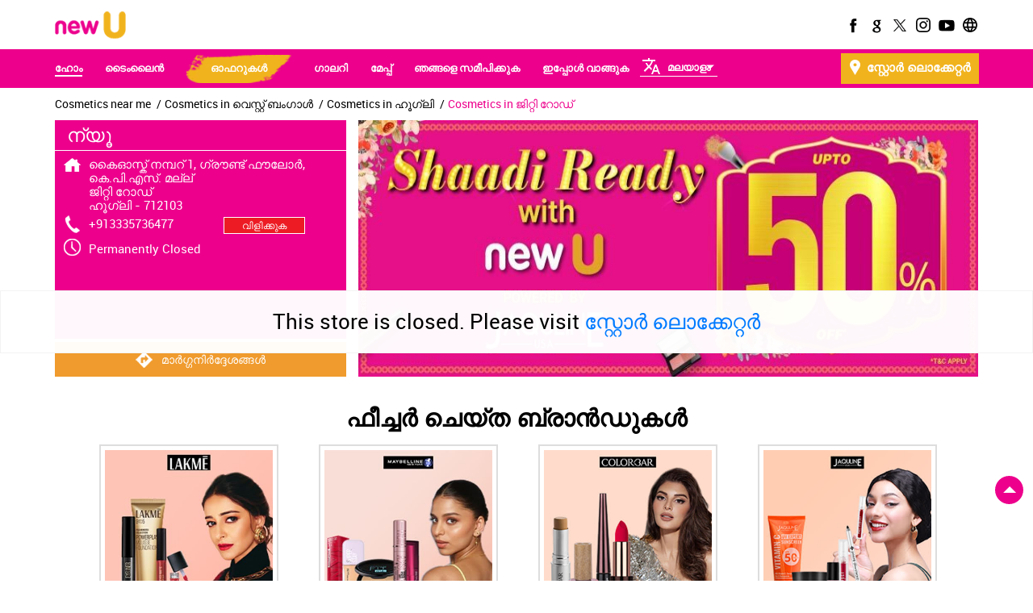

--- FILE ---
content_type: text/html; charset=UTF-8
request_url: https://cosmetics-stores.newu.in/newu-cosmetics-store-gt-road-hooghly-200461/Home/ml
body_size: 19882
content:

<!DOCTYPE html><html lang="ml"> <head prefix="og: http://ogp.me/ns# fb: http://ogp.me/ns/fb# article: http://ogp.me/ns/article#"> <script> window.SIdataLayer = [{ 'virtualPagePath': '/storepages/newu-cosmetics-store-gt-road-hooghly-200461/Home/ml?&%3D%3D' }]; </script> <script> !function(a, b, c, d, e){a[d] = a[d] || [], a[d].push({"gtm.start":(new Date).getTime(), event:"gtm.js"}); var f = b.getElementsByTagName(c)[0], g = b.createElement(c), h = "dataLayer" != d?"&l=" + d:""; g.async = !0, g.src = "https://www.googletagmanager.com/gtm.js?id=" + e + h, f.parentNode.insertBefore(g, f)}(window, document, "script", "SIdataLayer", "GTM-5FB8CHS"); </script> <meta http-equiv="X-UA-Compatible" content="IE=edge" ><meta name="revisit-after" content="1 days" ><meta name="robots" content="noindex, follow" ><meta name="googlebot" content="noindex, follow" ><meta name="rating" content="general" ><meta name="resource-type" content="text/html" ><meta name="copyright" content="© Copyright " ><meta name="distribution" content="Global" ><meta http-equiv="Content-Type" content="text/html; charset=UTF-8" ><link rel="shortcut icon" type="image/png" href="https://cdn4.singleinterface.com/files/outlet/fav_icon/69233/new_u_fav_icon_png.png" ><link rel="icon" type="image/png" href="https://cdn4.singleinterface.com/files/outlet/fav_icon/69233/new_u_fav_icon_png.png" ><meta name="Author" content="https://cosmetics-stores.newu.in/" ><meta name="Created By" content="NewU" > <meta name="viewport" content="width=device-width, initial-scale=1.0, minimum-scale=1.0, user-scalable=yes"><title>ന്യൂ, ജിറ്റി റോഡ് | Official store</title><meta name="description" content="Get accurate address, phone no, timings &amp; nearby Storess of ന്യൂ, ജിറ്റി റോഡ്, ഹൂഗ്ലി. Connect with us at +9133357364xx." ><meta name="keywords" content="NewU Address, NewU location, NewU contact, NewU phone number, NewU Direction, NewU Store, NewU website,Cosmetics Store,Variety Stores,Department Stores,Cosmetics And Perfumes Supplier,Health And Beauty Shop" > <meta name="geo.position" content="22.901309; 88.383226" > <meta name="geo.placename" content="NewU, ജിറ്റി റോഡ്, ഹൂഗ്ലി" ><meta property="og:url" content="https://cosmetics-stores.newu.in/newu-cosmetics-store-gt-road-hooghly-200461/Home/ml" ><meta property="og:type" content="article" ><meta property="fb:app_id" content="776354105718345" ><meta property="og:title" content="ന്യൂ, ജിറ്റി റോഡ് | Official store" ><meta property="twitter:title" content="ന്യൂ, ജിറ്റി റോഡ് | Official store" > <meta property="og:description" content="Get accurate address, phone no, timings &amp; nearby Storess of ന്യൂ, ജിറ്റി റോഡ്, ഹൂഗ്ലി. Connect with us at +9133357364xx." ><meta name="twitter:description" content="Get accurate address, phone no, timings &amp; nearby Storess of ന്യൂ, ജിറ്റി റോഡ്, ഹൂഗ്ലി. Connect with us at +9133357364xx."><meta http-equiv="x-dns-prefetch-control" content="on"><link href="https://cosmetics-stores.newu.in/" rel="dns-prefetch" ><link href="//cdn4.singleinterface.com" rel="dns-prefetch" ><link href="//cdn5.singleinterface.com" rel="dns-prefetch" ><link href="//cdn6.singleinterface.com" rel="dns-prefetch" ><link href="//maxcdn.bootstrapcdn.com" rel="dns-prefetch" ><link href="//www.google-analytics.com" rel="dns-prefetch" ><link href="//www.singleinterface.com" rel="dns-prefetch" ><link href="//graph.facebook.com" rel="dns-prefetch" ><link href="//fbexternal-a.akamaihd.net" rel="dns-prefetch" ><link href="//csi.gstatic.com" rel="dns-prefetch" ><link href="//fonts.googleapis.com" rel="dns-prefetch" ><link href="//maps.googleapis.com" rel="dns-prefetch" ><link href="//maps.gstatic.com" rel="dns-prefetch" ><link href="//cosmetics-stores.newu.in" rel="dns-prefetch" > <!-- <link rel="alternate" hreflang="" href="" > --> <!-- <link rel="alternate" hreflang="" href="" > --> <link rel="alternate" hreflang="hi" href="https://cosmetics-stores.newu.in/newu-cosmetics-store-gt-road-hooghly-200461/Home/hi" > <link rel="alternate" hreflang="pu" href="https://cosmetics-stores.newu.in/newu-cosmetics-store-gt-road-hooghly-200461/Home/pu" > <link rel="alternate" hreflang="te" href="https://cosmetics-stores.newu.in/newu-cosmetics-store-gt-road-hooghly-200461/Home/te" > <link rel="alternate" hreflang="ka" href="https://cosmetics-stores.newu.in/newu-cosmetics-store-gt-road-hooghly-200461/Home/ka" > <link rel="alternate" hreflang="ta" href="https://cosmetics-stores.newu.in/newu-cosmetics-store-gt-road-hooghly-200461/Home/ta" > <link rel="alternate" hreflang="or" href="https://cosmetics-stores.newu.in/newu-cosmetics-store-gt-road-hooghly-200461/Home/or" > <link rel="alternate" hreflang="bn" href="https://cosmetics-stores.newu.in/newu-cosmetics-store-gt-road-hooghly-200461/Home/bn" > <link rel="alternate" hreflang="en" href="https://cosmetics-stores.newu.in/newu-cosmetics-store-gt-road-hooghly-200461/Home" > <link rel="amphtml" href="https://cosmetics-stores.newu.in/amp/newu-cosmetics-store-gt-road-hooghly-200461/Home/ml" > <link rel="canonical" href="https://cosmetics-stores.newu.in/newu-cosmetics-store-gt-road-hooghly-200461/Home/ml" > <style> img{ width: auto; height: auto; }</style> <link rel="stylesheet" href="https://cosmetics-stores.newu.in/VendorpageTheme/Enterprise/EThemeForMasterPro/css/bootstrap.min.css?v=7.32" > <link rel="stylesheet" href="https://cosmetics-stores.newu.in/VendorpageTheme/Enterprise/EThemeForMasterPro/css/slick.min.css?v=7.32" media="print" onload="this.media='all'"> <link rel="stylesheet" href="https://cosmetics-stores.newu.in/VendorpageTheme/Enterprise/EThemeForNewUpro/css/common.min.css?v=7.32" > <link rel="stylesheet" href="https://cosmetics-stores.newu.in/VendorpageTheme/Enterprise/EThemeForMasterPro/css/qrcode_master.min.css?v=7.32" media="print" onload="this.media='all'"> <link rel="stylesheet" href="https://cosmetics-stores.newu.in/VendorpageTheme/Enterprise/EThemeForMasterPro/css/qrcode_master.min.css?v=7.32" media="print" onload="this.media='all'"> <link rel="stylesheet" href="https://cosmetics-stores.newu.in/VendorpageTheme/Enterprise/EThemeForMasterPro/css/qrcode_master_updated.min.css?v=7.32" media="print" onload="this.media='all'"> <script async src="https://www.googletagmanager.com/gtag/js?id=G-6WHCGW70TT&l=dataLayerGa4"></script> <script> window.dataLayerGa4 = window.dataLayerGa4 || []; function gtag(){dataLayerGa4.push(arguments);} gtag('js', new Date()); gtag('config', 'G-6WHCGW70TT'); // function clickEventGa(page_name, event, label){ // gtag('event',event,{ // 'event_category':page_name, // 'event_action':event, // 'event_label':label // }); // } </script> <script> !function(f,b,e,v,n,t,s) {if(f.fbq)return;n=f.fbq=function(){n.callMethod? n.callMethod.apply(n,arguments):n.queue.push(arguments)}; if(!f._fbq)f._fbq=n;n.push=n;n.loaded=!0;n.version='2.0'; n.queue=[];t=b.createElement(e);t.async=!0; t.src=v;s=b.getElementsByTagName(e)[0]; s.parentNode.insertBefore(t,s)}(window, document,'script', 'https://connect.facebook.net/en_US/fbevents.js'); fbq('init', '494371018068667'); fbq('track', 'PageView');</script><noscript><img height="1" width="1" style="display:none" src="https://www.facebook.com/tr?id=494371018068667&ev=PageView&noscript=1"
></noscript> <link rel="preload" as="image" href="https://cdn4.singleinterface.com/files/enterprise/coverphoto/69233/Microsite-Banner-1-1-27-01-26-05-15-18.jpg"> </head> <body class="home_page ethemefornewupro"> <input type="hidden" name="data[cache_version]" id="id_cache_version" value="1.116"><nav class="navbar logo-and-social"> <div class="container"> <div class="row"> <div class="col-md-12 flexdiv"> <div class="navbar-header"> <a class="navbar-brand track_logo_event" target="_blank" href="http://www.newu.in/?utm_source=store_locator&utm_medium=brand_website" title="NewU" data-event-click-text="logo" onclick="clickEventGa('home_page', 'brand_website', '200461')"> <img src="https://cdn4.singleinterface.com/files/outlet/logo/69233/Business_Logo_compressor_compressor_1_png.png" alt="ന്യൂ, ജിറ്റി റോഡ്" data-track-event-name="logo" data-track-event-click="Logo click" width=88 height=34 > </a> </div> <div class="language-option-responsive"> <div class="select-languages"> <div class="language-links"> <div class="toggle-language"> <div class=' active-item'> മലയാളം</div><ul class='langlist'><li class=''><a href="https://cosmetics-stores.newu.in/newu-cosmetics-store-gt-road-hooghly-200461/Home">English</a></li><li><a href="https://cosmetics-stores.newu.in/newu-cosmetics-store-gt-road-hooghly-200461/Home/hi">हिंदी</a></li><li><a href="https://cosmetics-stores.newu.in/newu-cosmetics-store-gt-road-hooghly-200461/Home/ml" class="active">മലയാളം</a></li><li><a href="https://cosmetics-stores.newu.in/newu-cosmetics-store-gt-road-hooghly-200461/Home/pu">ਪੰਜਾਬੀ</a></li><li><a href="https://cosmetics-stores.newu.in/newu-cosmetics-store-gt-road-hooghly-200461/Home/te">తెలుగు</a></li><li><a href="https://cosmetics-stores.newu.in/newu-cosmetics-store-gt-road-hooghly-200461/Home/ka">ಕನ್ನಡ</a></li><li><a href="https://cosmetics-stores.newu.in/newu-cosmetics-store-gt-road-hooghly-200461/Home/ta">தமிழ்</a></li><li><a href="https://cosmetics-stores.newu.in/newu-cosmetics-store-gt-road-hooghly-200461/Home/or">ଓଡିଆ</a></li><li><a href="https://cosmetics-stores.newu.in/newu-cosmetics-store-gt-road-hooghly-200461/Home/bn">বাংলা</a></li></ul> </div> <span class="toggle-list"></span> </div> </div> </div> <div class="mobile-trigger"> <span class="toggle"></span> </div> <div class="topsocial_links"> <div class="social-icons"> <a class="sprite-icon social-icon facebook" rel="nofollow noopener" href="https://www.facebook.com/234372606651800" title="Follow NewU on Facebook" target="_blank" onclick="clickEventGa('home_page', 'facebook_page_national_url', '69233')"></a> <a class="sprite-icon social-icon google" href="https://maps.google.com/maps?cid=1464304965972308689" title="Visit us on Google" target="_blank" onclick="clickEventGa('home_page', 'google_plus_page_national_url', '69233')"></a> <a class="sprite-icon social-icon twitter" rel="nofollow noopener" href="https://twitter.com/newu_dabur" title="Follow NewU on Twitter" target="_blank" onclick="clickEventGa('home_page', 'twitter_handle', '69233')"></a> <a class="sprite-icon social-icon instagram" rel="nofollow noopener" href="https://www.instagram.com/newu_dabur/" title="Follow NewU on Instagram" target="_blank" onclick="clickEventGa('home_page', 'instagram', '69233')"></a> <a class="sprite-icon social-icon youtube" rel="nofollow noopener" href="https://www.youtube.com/channel/UCBfCRQMkBqYHQ97g8El6p2w/videos" title="Follow NewU on Youtube" target="_blank" onclick="clickEventGa('home_page', 'youtube_channel_url', '69233')"></a> <a class="sprite-icon social-icon websiteurl" href="http://www.newu.in/?utm_source=store_locator&utm_medium=brand_website" title="Brand Website" target="_blank" onclick="clickEventGa('home_page', 'brand_website', '69233')"></a> </div> </div> </div> </div> </div></nav><div class="navbar desktop-links"> <div class="container"> <div class="menu-toggle"> <span class="menu-close"></span> </div> <ul class="navbar-right navber-links"> <li class="nav-item"> <a class="active nav-link" href="https://cosmetics-stores.newu.in/newu-cosmetics-store-gt-road-hooghly-200461/Home/ml"> <span>ഹോം</span> </a> </li> <li class="nav-item"> <a class=" nav-link" href="https://cosmetics-stores.newu.in/newu-cosmetics-store-gt-road-hooghly-200461/Timeline/ml"> <span>ടൈംലൈൻ</span> </a> </li> <li class="nav-item offers_tab"> <a class = "nav-link " href="https://cosmetics-stores.newu.in/newu-cosmetics-store-gt-road-hooghly-200461/Offers/ml"> <span>ഓഫറുകൾ</span> </a> </li> <li class="nav-item"> <a class="nav-link " href="https://cosmetics-stores.newu.in/newu-cosmetics-store-gt-road-hooghly-200461/Photos-Videos/ml"> <span>ഗാലറി</span> </a> </li> <li class="nav-item"> <a class = "nav-link " href="https://cosmetics-stores.newu.in/newu-cosmetics-store-gt-road-hooghly-200461/Map/ml"> <span>മേപ്പ്</span> </a> </li> <li class="nav-item"> <a class="nav-link " href="https://cosmetics-stores.newu.in/newu-cosmetics-store-gt-road-hooghly-200461/Contact-Us/ml"> <span>ഞങ്ങളെ സമീപിക്കുക</span> </a> </li> <li class="nav-item "> <a target="_blank" class="nav-link " href="http://www.newu.in?utm_source=store_locator&utm_medium=main_banner" onclick="clickEventGa('home_page', 'buy_online_url', '200461')"> <span>ഇപ്പോൾ വാങ്ങുക</span> </a> </li> <li class="nav-lang"> <div class="language-option-desktop"> <div class="select-languages"> <div class="language-links"> <div class="toggle-language"> <div class=' active-item'> മലയാളം</div><ul class='langlist'><li class=''><a href="https://cosmetics-stores.newu.in/newu-cosmetics-store-gt-road-hooghly-200461/Home">English</a></li><li><a href="https://cosmetics-stores.newu.in/newu-cosmetics-store-gt-road-hooghly-200461/Home/hi">हिंदी</a></li><li><a href="https://cosmetics-stores.newu.in/newu-cosmetics-store-gt-road-hooghly-200461/Home/ml" class="active">മലയാളം</a></li><li><a href="https://cosmetics-stores.newu.in/newu-cosmetics-store-gt-road-hooghly-200461/Home/pu">ਪੰਜਾਬੀ</a></li><li><a href="https://cosmetics-stores.newu.in/newu-cosmetics-store-gt-road-hooghly-200461/Home/te">తెలుగు</a></li><li><a href="https://cosmetics-stores.newu.in/newu-cosmetics-store-gt-road-hooghly-200461/Home/ka">ಕನ್ನಡ</a></li><li><a href="https://cosmetics-stores.newu.in/newu-cosmetics-store-gt-road-hooghly-200461/Home/ta">தமிழ்</a></li><li><a href="https://cosmetics-stores.newu.in/newu-cosmetics-store-gt-road-hooghly-200461/Home/or">ଓଡିଆ</a></li><li><a href="https://cosmetics-stores.newu.in/newu-cosmetics-store-gt-road-hooghly-200461/Home/bn">বাংলা</a></li></ul> </div> <span class="toggle-list"></span> </div> </div> </div> </li> <li class="nav-item store-navigator"> <a class = "nav-link" href="https://cosmetics-stores.newu.in/?lat=22.901309&long=88.383226" title="സ്റ്റോർ ലൊക്കേറ്റർ" onclick="clickEventGa('home_page', 'storelocator', '200461')"> <span class="sprite-icon social-icon nearby"></span> <span>സ്റ്റോർ ലൊക്കേറ്റർ</span></a> </li> </ul> <div class="topsocial_links_mobile"> <div class="social-icons"> <a class="sprite-icon social-icon facebook" rel="nofollow noopener" href="https://www.facebook.com/234372606651800" title="Follow NewU on Facebook" target="_blank" onclick="clickEventGa('home_page', 'facebook_page_national_url', '69233')"></a> <a class="sprite-icon social-icon google" href="https://maps.google.com/maps?cid=1464304965972308689" title="Visit us on Google" target="_blank" onclick="clickEventGa('home_page', 'google_plus_page_national_url', '69233')"></a> <a class="sprite-icon social-icon twitter" rel="nofollow noopener" href="https://twitter.com/newu_dabur" title="Follow NewU on Twitter" target="_blank" onclick="clickEventGa('home_page', 'twitter_handle', '69233')"></a> <a class="sprite-icon social-icon instagram" rel="nofollow noopener" href="https://www.instagram.com/newu_dabur/" title="Follow NewU on Instagram" target="_blank" onclick="clickEventGa('home_page', 'instagram', '69233')"></a> <a class="sprite-icon social-icon youtube" rel="nofollow noopener" href="https://www.youtube.com/channel/UCBfCRQMkBqYHQ97g8El6p2w/videos" title="Follow NewU on Youtube" target="_blank" onclick="clickEventGa('home_page', 'youtube_channel_url', '69233')"></a> <a class="sprite-icon social-icon websiteurl" href="http://www.newu.in/?utm_source=store_locator&utm_medium=brand_website" title="Brand Website" target="_blank" onclick="clickEventGa('home_page', 'brand_website', '69233')"></a> </div> </div> </div></div><main> <div class="error-box-show-outlet" id="boat_closed_outlet"> <p> This store is closed. Please visit <a href="https://cosmetics-stores.newu.in/"> സ്റ്റോർ ലൊക്കേറ്റർ </a> </p> </div> <div class="breadcrumb-wrapper header-breadcrumb"> <div class="container"> <div class="row"> <div class="col-md-12"> <ol id="breadcrumb" class="list-unstyled breadcrumb"> <li class="breadcrumb-item"> <a class="ga-id breadcrumb_text_class" href="https://cosmetics-stores.newu.in/?lat=22.901309&long=88.383226" title="Cosmetics near me" data-page-name="home_page" data-ga-type="storelocator" data-outlet-id="200461" onclick="clickEventGa('home_page', 'bd_storelocator', '200461')"> <span>Cosmetics near me</span> </a> </li> <li class="breadcrumb-item"> <a data-page-name="home_page" title="Cosmetics in വെസ്റ്റ് ബംഗാള്‍" data-ga-type="state" data-outlet-id="200461" class="state-link ga-id breadcrumb_text_class" onclick="clickEventGa('home_page', 'bd_state', '200461')" href="https://cosmetics-stores.newu.in/location/west-bengal"> <span>Cosmetics in വെസ്റ്റ് ബംഗാള്‍</span> </a> </li> <li class="breadcrumb-item"> <a data-page-name="home_page" title="Cosmetics in ഹൂഗ്ലി" data-ga-type="city" data-outlet-id="200461" class="state-link ga-id breadcrumb_text_class" onclick="clickEventGa('home_page', 'bd_city', '200461')" href="https://cosmetics-stores.newu.in/location/west-bengal/hooghly"> <span>Cosmetics in ഹൂഗ്ലി</span> </a> </li> <li class="breadcrumb-item active" aria-current="page"> <span>Cosmetics in ജിറ്റി റോഡ്</span> </li> </ol> </div> </div> </div></div> <div class="container intro-section"> <div class="row"> <div class="col-md-4 col-block"> <input type="hidden" id="prv" value="https://cosmetics-stores.newu.in/VendorpageTheme/Enterprise/EThemeForNewUpro/images/prevew.png" ><input type="hidden" id="nx" value="https://cosmetics-stores.newu.in/VendorpageTheme/Enterprise/EThemeForNewUpro/images/next.png" > <div style="display: none;"> <span>22.901309</span> <span>88.383226</span> </div> <div class="intro"> <div class="card"> <h1 class="card-header heading" title="NewU - ജിറ്റി റോഡ്, ഹൂഗ്ലി"> ന്യൂ </h1> <div class="card-body"> <ul class="list-unstyled info-group"> <li class="info-card info-address"> <span class="info-icon"> <span class="sprite-icon intro-icon icn-address"></span> </span> <div class="info-text"> <span>കൈഓസ്ക് നമ്പറ് 1, ഗ്രൗണ്ട് ഫൗലോർ, കെ.പി.എസ്. മല്ല്</span><br><span><span>ജിറ്റി റോഡ്</span></span><br><span class='merge-in-next'><span>ഹൂഗ്ലി</span><span> - </span><span>712103</span></span> </div> </li> <li class="info-card call-us"> <span class="info-icon"> <span class="sprite-icon intro-icon icn-phone"></span> </span> <div class="info-text"> <a href="tel:+913335736477" onclick="clickEventGa('home_page', 'click_to_call', '200461')"> +913335736477 </a> <a class="for-ph-desktop" href="tel:+913335736477" onclick="clickEventGa('home_page', 'click_to_call', '200461')"><span class="span_call">വിളിക്കുക</span> </a> </div> </li> <li class="info-card info-card-timing" id="businesshouers"> <span class="info-icon"> <span class="sprite-icon intro-icon icn-time"></span> </span> <ul class="info-text list-unstyled"> <li class="store-clock"> <span class="time_p_closed">Permanently Closed</span> </li> </ul> </li> <li class="info-card call-direction"> <a href="tel:+913335736477" class="action-call" onclick="clickEventGa('home_page', 'click_to_call', '200461')"> <span class="sprite-icon cta-phone"></span> <span>വിളിക്കുക</span> </a> <a href="https://maps.google.com/maps?cid=1464304965972308689" target="_blank" class="action-direction" onclick="clickEventGa('home_page', 'directions', '200461')"> <span class="sprite-icon cta-direction"></span> <span>മാർഗ്ഗനിർദ്ദേശങ്ങൾ</span> </a> </li> </ul> </div> </div> </div> </div> <div class="col-md-8 col-block"> <div class="offer-area" id="ajax_cover_photo_view"> <a onclick="clickEventGa('home_page', 'cover_photo', '200461')" href="https://www.newu.in/" target="_blank"> <img fetchpriority="high" loading="eager" decoding="async" src="https://cdn4.singleinterface.com/files/enterprise/coverphoto/69233/Microsite-Banner-1-1-27-01-26-05-15-18.jpg" data-adobe-track-event-name="TRACK_EVENT_BANNER_INTERACTION" data-track-event-component="Banner" data-track-event-uid="N/A" alt="Saadi Ready with NewU" title="Saadi Ready with NewU" width=851 height=315 > </a> </div> </div> </div> </div> <div id="scrollTill"></div> <div class="section featured-offers"> <div class="container"> <div class="row"> <div class="col-md-12"> <div class="feature-product section-skin"> <h3 class="section-heading" id="speakableFeaturedProducts"> <span class="line-behind">ഫീച്ചർ ചെയ്ത ബ്രാൻഡുകൾ</span> </h3> <div class="tab-slides" id="speakableFeaturedProductsContent"> <div class="tab-container" id="tabResponsive"> <div class="tab-pane active" id="tabslide1"> <div id="collapse1" data-group="products" class="collapse show" data-parent="#tabResponsive"> <div class="custome-slick-arrow"> <span class="sprite-icon arrow-prev arrow-prev-feature_1"></span> <span class="sprite-icon arrow-next arrow-next-feature_1"></span> </div> <div class="list-unstyled slick-container feature-products js-featured-productF js-tablides" id="js-tabslide_1" data-arrow="1"> <div class="slide-item"> <div class="card"> <a class="card-link" rel="nofollow noopener noreferrer" href="https://www.newu.in/collections/lakme?utm_source=store_locator&amp;utm_medium=featured_product" target="_blank" onclick="clickEventGa('home_page', 'featured_buy_online_url', '200461')" data-product="Lakme" data-track-event-click="Lakme" data-track-event-product="Lakme" title="Lakme"> <img loading="lazy" class="card-img-top" src="https://cdn4.singleinterface.com/files/banner_images/69233/1233_1744197812_Lakme.jpg" alt="Lakme" title="Lakme" data-product="Lakme" width=250 height=250 > </a> <div class="card-container"> <div class="card-body"> <h4 class="card-title" title="Lakme"> Lakme </h4> <p class="card-text jsReadMoreLess" title="Discover the elegance of Lakmé with our curated collection of beauty essentials. From vibrant lipsticks to flawless foundations, elevate your look with every product.">Discover the elegance of Lakmé with our curated collection of beauty essentials. From vibrant lipsticks to flawless foundations, elevate your look with every product.</p> </div> <div class="card-footer cta-btn"> <a class="cm-view-details" rel="nofollow noopener noreferrer" href="https://www.newu.in/collections/lakme?utm_source=store_locator&utm_medium=featured_product" target="_blank" title="Lakme" onclick="clickEventGa('home_page', 'featured_buy_online_url', '200461')" data-adobe-track-event-name="TRACK_EVENT_CTA_INTERACTION" data-track-event-uid="N/A" data-track-event-component="Explore our products" data-track-event-title="Lakme" data-track-event-click="ഇപ്പോൾ വാങ്ങുക" data-track-event-product="Lakme"> ഇപ്പോൾ വാങ്ങുക </a> </div> </div> </div> </div> <div class="slide-item"> <div class="card"> <a class="card-link" rel="nofollow noopener noreferrer" href="https://www.newu.in/collections/maybelline-new-york?utm_source=store_locator&amp;utm_medium=featured_product" target="_blank" onclick="clickEventGa('home_page', 'featured_buy_online_url', '200461')" data-product="Maybelline" data-track-event-click="Maybelline" data-track-event-product="Maybelline" title="Maybelline"> <img loading="lazy" class="card-img-top" src="https://cdn4.singleinterface.com/files/banner_images/69233/3115_1744197812_Maybelline.jpg" alt="Maybelline" title="Maybelline" data-product="Maybelline" width=250 height=250 > </a> <div class="card-container"> <div class="card-body"> <h4 class="card-title" title="Maybelline"> Maybelline </h4> <p class="card-text jsReadMoreLess" title="Explore the bold and beautiful world of Maybelline. From high-impact mascaras to flawless foundations, find everything you need to create stunning everyday looks.">Explore the bold and beautiful world of Maybelline. From high-impact mascaras to flawless foundations, find everything you need to create stunning everyday looks.</p> </div> <div class="card-footer cta-btn"> <a class="cm-view-details" rel="nofollow noopener noreferrer" href="https://www.newu.in/collections/maybelline-new-york?utm_source=store_locator&utm_medium=featured_product" target="_blank" title="Maybelline" onclick="clickEventGa('home_page', 'featured_buy_online_url', '200461')" data-adobe-track-event-name="TRACK_EVENT_CTA_INTERACTION" data-track-event-uid="N/A" data-track-event-component="Explore our products" data-track-event-title="Maybelline" data-track-event-click="ഇപ്പോൾ വാങ്ങുക" data-track-event-product="Maybelline"> ഇപ്പോൾ വാങ്ങുക </a> </div> </div> </div> </div> <div class="slide-item"> <div class="card"> <a class="card-link" rel="nofollow noopener noreferrer" href="https://www.newu.in/collections/colorbar?utm_source=store_locator&amp;utm_medium=featured_product" target="_blank" onclick="clickEventGa('home_page', 'featured_buy_online_url', '200461')" data-product="Colorbar" data-track-event-click="Colorbar" data-track-event-product="Colorbar" title="Colorbar"> <img loading="lazy" class="card-img-top" src="https://cdn4.singleinterface.com/files/banner_images/69233/4548_1744197812_Colorbar.jpg" alt="Colorbar" title="Colorbar" data-product="Colorbar" width=250 height=250 > </a> <div class="card-container"> <div class="card-body"> <h4 class="card-title" title="Colorbar"> Colorbar </h4> <p class="card-text jsReadMoreLess" title="Unleash your creativity with Colorbar&#039;s vibrant and high-performance beauty range. From intense lip colors to long-lasting foundations, express your style effortlessly.">Unleash your creativity with Colorbar&#039;s vibrant and high-performance beauty range. From intense lip colors to long-lasting foundations, express your style effortlessly.</p> </div> <div class="card-footer cta-btn"> <a class="cm-view-details" rel="nofollow noopener noreferrer" href="https://www.newu.in/collections/colorbar?utm_source=store_locator&utm_medium=featured_product" target="_blank" title="Colorbar" onclick="clickEventGa('home_page', 'featured_buy_online_url', '200461')" data-adobe-track-event-name="TRACK_EVENT_CTA_INTERACTION" data-track-event-uid="N/A" data-track-event-component="Explore our products" data-track-event-title="Colorbar" data-track-event-click="ഇപ്പോൾ വാങ്ങുക" data-track-event-product="Colorbar"> ഇപ്പോൾ വാങ്ങുക </a> </div> </div> </div> </div> <div class="slide-item"> <div class="card"> <a class="card-link" rel="nofollow noopener noreferrer" href="https://www.newu.in/collections/jaquline-usa?utm_source=store_locator&amp;utm_medium=featured_product" target="_blank" onclick="clickEventGa('home_page', 'featured_buy_online_url', '200461')" data-product="Jaquline USA" data-track-event-click="Jaquline USA" data-track-event-product="Jaquline USA" title="Jaquline USA"> <img loading="lazy" class="card-img-top" src="https://cdn4.singleinterface.com/files/banner_images/69233/6240_1744197812_Jaquline.jpg" alt="Jaquline" title="Jaquline" data-product="Jaquline USA" width=250 height=250 > </a> <div class="card-container"> <div class="card-body"> <h4 class="card-title" title="Jaquline USA"> Jaquline USA </h4> <p class="card-text jsReadMoreLess" title="Step into the world of trendsetting beauty with Jaquline USA. From bold nail paints to everyday makeup must-haves, discover products that match your vibe.">Step into the world of trendsetting beauty with Jaquline USA. From bold nail paints to everyday makeup must-haves, discover products that match your vibe.</p> </div> <div class="card-footer cta-btn"> <a class="cm-view-details" rel="nofollow noopener noreferrer" href="https://www.newu.in/collections/jaquline-usa?utm_source=store_locator&utm_medium=featured_product" target="_blank" title="Jaquline USA" onclick="clickEventGa('home_page', 'featured_buy_online_url', '200461')" data-adobe-track-event-name="TRACK_EVENT_CTA_INTERACTION" data-track-event-uid="N/A" data-track-event-component="Explore our products" data-track-event-title="Jaquline USA" data-track-event-click="ഇപ്പോൾ വാങ്ങുക" data-track-event-product="Jaquline USA"> ഇപ്പോൾ വാങ്ങുക </a> </div> </div> </div> </div> </div> </div> </div> </div> </div> </div> </div> </div> </div></div><section class="section about-offers"> <div class="container"> <div class="row"> <div class="col-md-12"> <div class="offers-section"> <h3 class="section-heading" id="speakableOffers"><span class="line-behind">ഓഫറുകൾ</span></h3> <div class="custome-slick-arrow"> <span class="sprite-icon arrow-prev arrow-prev-offer"></span> <span class="sprite-icon arrow-next arrow-next-offer"></span> </div> <div class="list-unstyled slick-container offers js-offers" id="speakableOffersContent"> <div class="slide-item"> <div class="card"> <a class="offer-img" href="https://cosmetics-stores.newu.in/newu-cosmetics-store-gt-road-hooghly-200461/Offers/Shadi-ready-with-NewU-powered-by-JaqulineUSA-2466876/ml" target="_self" onclick="clickEventGa('home_page', 'offer_external_link', '200461')" > <img loading="lazy" class="card-img-top" src="https://cdn4.singleinterface.com/files/offer-images/2466876/home_page-5660_1769512673_Main1.jpg" alt="Shadi Ready With Newu Powered By Jaqulineusa" title="Shadi Ready With Newu Powered By Jaqulineusa" width=400 height=400> </a> <div class="card-container "> <div class="card-body"> <p class="min_height"> Shadi ready with NewU powered by JaqulineUSA </p> <p class="card-text card-text-valid-till"> വരെ സാധുതയുണ്ട് : 28-02-2026 </p> </div> <div class="card-footer"> <a href="https://cosmetics-stores.newu.in/newu-cosmetics-store-gt-road-hooghly-200461/Offers/Shadi-ready-with-NewU-powered-by-JaqulineUSA-2466876/ml" target="_self" onclick="clickEventGa('home_page', 'offer_external_link', '200461')" >ഇപ്പോൾ വാങ്ങുക</a> </div> </div> </div> </div> <div class="slide-item"> <div class="card"> <a class="offer-img" href="https://cosmetics-stores.newu.in/newu-cosmetics-store-gt-road-hooghly-200461/Offers/JaqulineUSA-2466877/ml" target="_self" onclick="clickEventGa('home_page', 'offer_external_link', '200461')" > <img loading="lazy" class="card-img-top" src="https://cdn4.singleinterface.com/files/offer-images/2466877/home_page-3465_1769512839_Jaquline.jpg" alt="Jaqulineusa" title="Jaqulineusa" width=400 height=400> </a> <div class="card-container "> <div class="card-body"> <p class="min_height"> JaqulineUSA </p> <p class="card-text card-text-valid-till"> വരെ സാധുതയുണ്ട് : 28-02-2026 </p> </div> <div class="card-footer"> <a href="https://cosmetics-stores.newu.in/newu-cosmetics-store-gt-road-hooghly-200461/Offers/JaqulineUSA-2466877/ml" target="_self" onclick="clickEventGa('home_page', 'offer_external_link', '200461')" >ഇപ്പോൾ വാങ്ങുക</a> </div> </div> </div> </div> <div class="slide-item"> <div class="card"> <a class="offer-img" href="https://cosmetics-stores.newu.in/newu-cosmetics-store-gt-road-hooghly-200461/Offers/Swissbeauty-2466878/ml" target="_self" onclick="clickEventGa('home_page', 'offer_external_link', '200461')" > <img loading="lazy" class="card-img-top" src="https://cdn4.singleinterface.com/files/offer-images/2466878/home_page-8688_1769513024_SwissBeauty.jpg" alt="Swissbeauty" title="Swissbeauty" width=400 height=400> </a> <div class="card-container "> <div class="card-body"> <p class="min_height"> Swissbeauty </p> <p class="card-text card-text-valid-till"> വരെ സാധുതയുണ്ട് : 28-02-2026 </p> </div> <div class="card-footer"> <a href="https://cosmetics-stores.newu.in/newu-cosmetics-store-gt-road-hooghly-200461/Offers/Swissbeauty-2466878/ml" target="_self" onclick="clickEventGa('home_page', 'offer_external_link', '200461')" >ഇപ്പോൾ വാങ്ങുക</a> </div> </div> </div> </div> <div class="slide-item"> <div class="card"> <a class="offer-img" href="https://cosmetics-stores.newu.in/newu-cosmetics-store-gt-road-hooghly-200461/Offers/Foxtale-2466879/ml" target="_self" onclick="clickEventGa('home_page', 'offer_external_link', '200461')" > <img loading="lazy" class="card-img-top" src="https://cdn4.singleinterface.com/files/offer-images/2466879/home_page-3196_1769513368_Foxtale23.jpg" alt="Foxtale" title="Foxtale" width=400 height=400> </a> <div class="card-container "> <div class="card-body"> <p class="min_height"> Foxtale </p> <p class="card-text card-text-valid-till"> വരെ സാധുതയുണ്ട് : 28-02-2026 </p> </div> <div class="card-footer"> <a href="https://cosmetics-stores.newu.in/newu-cosmetics-store-gt-road-hooghly-200461/Offers/Foxtale-2466879/ml" target="_self" onclick="clickEventGa('home_page', 'offer_external_link', '200461')" >ഇപ്പോൾ വാങ്ങുക</a> </div> </div> </div> </div> <div class="slide-item"> <div class="card"> <a class="offer-img" href="https://cosmetics-stores.newu.in/newu-cosmetics-store-gt-road-hooghly-200461/Offers/Cetaphil-2466880/ml" target="_self" onclick="clickEventGa('home_page', 'offer_external_link', '200461')" > <img loading="lazy" class="card-img-top" src="https://cdn4.singleinterface.com/files/offer-images/2466880/home_page-3542_1769513560_Cetaphil2.jpg" alt="Cetaphil" title="Cetaphil" width=400 height=400> </a> <div class="card-container "> <div class="card-body"> <p class="min_height"> Cetaphil </p> <p class="card-text card-text-valid-till"> വരെ സാധുതയുണ്ട് : 28-02-2026 </p> </div> <div class="card-footer"> <a href="https://cosmetics-stores.newu.in/newu-cosmetics-store-gt-road-hooghly-200461/Offers/Cetaphil-2466880/ml" target="_self" onclick="clickEventGa('home_page', 'offer_external_link', '200461')" >ഇപ്പോൾ വാങ്ങുക</a> </div> </div> </div> </div> <div class="slide-item"> <div class="card"> <a class="offer-img" href="https://cosmetics-stores.newu.in/newu-cosmetics-store-gt-road-hooghly-200461/Offers/Lakme-2466881/ml" target="_self" onclick="clickEventGa('home_page', 'offer_external_link', '200461')" > <img loading="lazy" class="card-img-top" src="https://cdn4.singleinterface.com/files/offer-images/2466881/home_page-6054_1769513722_Lakme.jpg" alt="Lakme" title="Lakme" width=400 height=400> </a> <div class="card-container "> <div class="card-body"> <p class="min_height"> Lakme </p> <p class="card-text card-text-valid-till"> വരെ സാധുതയുണ്ട് : 28-02-2026 </p> </div> <div class="card-footer"> <a href="https://cosmetics-stores.newu.in/newu-cosmetics-store-gt-road-hooghly-200461/Offers/Lakme-2466881/ml" target="_self" onclick="clickEventGa('home_page', 'offer_external_link', '200461')" >ഇപ്പോൾ വാങ്ങുക</a> </div> </div> </div> </div> <div class="slide-item"> <div class="card"> <a class="offer-img" href="https://cosmetics-stores.newu.in/newu-cosmetics-store-gt-road-hooghly-200461/Offers/Maybelline-2466882/ml" target="_self" onclick="clickEventGa('home_page', 'offer_external_link', '200461')" > <img loading="lazy" class="card-img-top" src="https://cdn4.singleinterface.com/files/offer-images/2466882/home_page-986_1769513850_Maybelline.jpg" alt="Maybelline" title="Maybelline" width=400 height=400> </a> <div class="card-container "> <div class="card-body"> <p class="min_height"> Maybelline </p> <p class="card-text card-text-valid-till"> വരെ സാധുതയുണ്ട് : 28-02-2026 </p> </div> <div class="card-footer"> <a href="https://cosmetics-stores.newu.in/newu-cosmetics-store-gt-road-hooghly-200461/Offers/Maybelline-2466882/ml" target="_self" onclick="clickEventGa('home_page', 'offer_external_link', '200461')" >ഇപ്പോൾ വാങ്ങുക</a> </div> </div> </div> </div> <div class="slide-item"> <div class="card"> <a class="offer-img" href="https://cosmetics-stores.newu.in/newu-cosmetics-store-gt-road-hooghly-200461/Offers/Plix-2466883/ml" target="_self" onclick="clickEventGa('home_page', 'offer_external_link', '200461')" > <img loading="lazy" class="card-img-top" src="https://cdn4.singleinterface.com/files/offer-images/2466883/home_page-5610_1769514019_Plix.jpg" alt="Plix" title="Plix" width=400 height=400> </a> <div class="card-container "> <div class="card-body"> <p class="min_height"> Plix </p> <p class="card-text card-text-valid-till"> വരെ സാധുതയുണ്ട് : 28-02-2026 </p> </div> <div class="card-footer"> <a href="https://cosmetics-stores.newu.in/newu-cosmetics-store-gt-road-hooghly-200461/Offers/Plix-2466883/ml" target="_self" onclick="clickEventGa('home_page', 'offer_external_link', '200461')" >ഇപ്പോൾ വാങ്ങുക</a> </div> </div> </div> </div> <div class="slide-item"> <div class="card"> <a class="offer-img" href="https://cosmetics-stores.newu.in/newu-cosmetics-store-gt-road-hooghly-200461/Offers/Renee-2466884/ml" target="_self" onclick="clickEventGa('home_page', 'offer_external_link', '200461')" > <img loading="lazy" class="card-img-top" src="https://cdn4.singleinterface.com/files/offer-images/2466884/home_page-529_1769514136_Renee.jpg" alt="Renee" title="Renee" width=400 height=400> </a> <div class="card-container "> <div class="card-body"> <p class="min_height"> Renee </p> <p class="card-text card-text-valid-till"> വരെ സാധുതയുണ്ട് : 28-02-2026 </p> </div> <div class="card-footer"> <a href="https://cosmetics-stores.newu.in/newu-cosmetics-store-gt-road-hooghly-200461/Offers/Renee-2466884/ml" target="_self" onclick="clickEventGa('home_page', 'offer_external_link', '200461')" >ഇപ്പോൾ വാങ്ങുക</a> </div> </div> </div> </div> </div></div> </div> </div> </div></section><div class="section about-wrapper"> <div class="container"> <div class="row"> <div class="col-left col-lg-12"> <div class="about-us"> <h3 class="section-heading"> <span class="line-behind">ന്യൂയു-നെ കുറിച്ച്</span> </h3> <div class="card about"> <div class="card-header"> <h3 class="sub-heading"> <span class="sprite-icon service-icon icn-about"></span> <span class="title">About Us</span> </h3> </div> <div class="card-body about-text" id="speakableAboutContent"> <p> NewU is the one stop beauty destination that gives you access to shop a comprehensive range of makeup, skincare, haircare, fragrances, personal grooming products from renowned and distinguished brands. We strive to make your shopping experience a pleasant one by offering exclusive and exciting deals.<br >The address of this store is കൈഓസ്ക് നമ്പറ് 1, ഗ്രൗണ്ട് ഫൗലോർ, കെ.പി.എസ്. മല്ല്, ജിറ്റി റോഡ്, ഹൂഗ്ലി, വെസ്റ്റ് ബംഗാള്‍. </p> </div></div> <div class="card rating-card"> <div class="card-header"> <h3 class="sub-heading" id="speakableRating"> <span class="sprite-icon service-icon icn-rating"></span> <span class="title">റേറ്റിംഗുകളു</span> </h3> </div> <div class="card-body"> <ul class="list-unstyled rating"> <li><span class="rating-star rating_full"></span></li><li><span class="rating-star rating_full"></span></li><li><span class="rating-star rating_full"></span></li><li><span class="rating-star rating_full"></span></li><li><span class="rating-star rating_half"></span></li> <li><span class="rating_text" id="speakableRatingText">4.9</span></li> </ul> </div> </div> <div class="card rating-section "> <div class="card-header"> <h3 class="sub-heading"> <span class="sprite-icon service-icon icn-reviews"></span> <span class="title">റേറ്റിംഗുകൾ</span> </h3> </div> <div class="card-body review"> <ul class="list-unstyled review-list"> <li class="review-list-item"> <div class="review-user">Nabanita Mondal</div> <div class="review-time"> <span class="mini-heading">Posted on</span><strong>:</strong> <span class="posted-time">18-03-2024</span> </div> <div class="review-rated"> <span class="mini-heading">Rated</span> <ul class="list-unstyled rating"> <li><span class="rating-star rating_full"></span></li><li><span class="rating-star rating_full"></span></li><li><span class="rating-star rating_full"></span></li><li><span class="rating-star rating_full"></span></li><li><span class="rating-star rating_full"></span></li> <li><span class="rating_text">5</span></li> </ul> </div> <p class="rated-text">Employee ranjeet behaviour very nice</p> </li> <li class="review-list-item"> <div class="review-user">Smita Dutta</div> <div class="review-time"> <span class="mini-heading">Posted on</span><strong>:</strong> <span class="posted-time">16-03-2024</span> </div> <div class="review-rated"> <span class="mini-heading">Rated</span> <ul class="list-unstyled rating"> <li><span class="rating-star rating_full"></span></li><li><span class="rating-star rating_full"></span></li><li><span class="rating-star rating_full"></span></li><li><span class="rating-star rating_full"></span></li><li><span class="rating-star rating_full"></span></li> <li><span class="rating_text">5</span></li> </ul> </div> <p class="rated-text">Good product</p> </li> </ul> </div> </div> <div class="card submit-review-box"> <div class="card-body review review-submit"> <ul class="list-unstyled review-list"> <li class="review-action"> <a onclick="clickEventGa('home_page', 'submit_your_review', '200461')" rel="nofollow noindex" class="btn btn-o-primary" id="speakableRatingSubmitBtn" title="Submit your review on our Google Plus page" target="_blank" href="https://search.google.com/local/writereview?placeid=ChIJN-TF66eT-DkR0bKeu5tBUhQ" data-track-event-click="Submit a Review">ഒരു റിവ്യൂ സമർപ്പിക്കുക</a> <a onclick="clickEventGa('home_page', 'view_all_review', '200461')" class="btn float-right view-all" href="https://search.google.com/local/reviews?placeid=ChIJN-TF66eT-DkR0bKeu5tBUhQ" target="_blank" title="View all reviews on our Google Plus page" id="speakableRatingViewBtn">എല്ലാം കാണുക</a> </li> </ul> </div> </div> <div class="card qr-code-sec"> <div class="card-header"> <h3 class="sub-heading"> <span class="sprite-icon service-icon icn-qr-code"></span> <span class="title">ഞങ്ങളോടൊപ്പം കൂടുതൽ കണ്ടെത്തുക</span> </h3> </div> <div class="card-body lazy-loader jsLazyQR" id="qrForClone"> <div class="loader-ui" data-text="Loading QR..."><div class="loader-ui-el"></div></div> <div class="qrcode-wrap"> <div id="qrCodeCommon" class="qrcode-block"></div> </div> </div> </div> <div class="card other-store"> <div class="card-header"> <h3 class="sub-heading" id="speakableOtherStores"> <span class="sprite-icon service-icon icn-other"></span> <span class="title">ന്യൂയുവിന്റെ മറ്റ് സ്റ്റോറുകൾ</span> </h3> </div> <div class="card-body" id="speakableOtherStoresContent"> <ul class="list-unstyled service-list"> <li><span>NewU stores in</span> <a onclick="clickEventGa('home_page', 'state', '200461')" href="https://cosmetics-stores.newu.in/location/west-bengal"> വെസ്റ്റ് ബംഗാള്‍ </a> </li> <li><span>NewU stores in</span> <a onclick="clickEventGa('home_page', 'city', '200461')" href="https://cosmetics-stores.newu.in/location/west-bengal/hooghly"> ഹൂഗ്ലി </a> </li> </ul> </div></div> <div class="card other-stores pluscode-location"> <div class="card-header"> <h3 class="sub-heading" id="speakablePluscode"> <span class="sprite-icon service-icon icn-pluscode"></span><span class="title"> ന്യൂയുവിലേക്കുള്ള വഴികൾ നേടുക</span> </h3> </div> <div class="card-body" id="speakablePluscodeContent"> <ul class="list-unstyled service-list"> <li> <div class="pluscode-location-item"><a target="_blank" rel="noopener noreferrer" onclick="clickEventGa('home_page', 'pluscode', '200461')" class="state-link" href="https://plus.codes/7MJCW92M+G7" data-track-event-section-title="Branch Information" data-track-event-sub-section-title="ന്യൂയുവിലേക്കുള്ള വഴികൾ നേടുക">7MJCW92M+G7 </a></div> <div class="pluscode-location-item"><a target="_blank" rel="noopener noreferrer" onclick="clickEventGa('home_page', 'pluscode', '200461')" class="state-link" href="https://plus.codes/7MJCW92M+G7" data-track-event-section-title="Branch Information" data-track-event-sub-section-title="ന്യൂയുവിലേക്കുള്ള വഴികൾ നേടുക"> ഹൂഗ്ലി, വെസ്റ്റ് ബംഗാള്‍, India </a></div> </li> <li> <a aria-label="Get Direction" href="https://plus.codes/7MJCW92M+G7" target="_blank" rel="noopener noreferrer" onclick="clickEventGa('home_page', 'directions', '200461')" data-track-event-click="Directions" data-track-event-section-title="Branch Information" data-track-event-sub-section-title="ന്യൂയുവിലേക്കുള്ള വഴികൾ നേടുക"> <span class="common-sprite icn-get-dir-icon"></span> </a> </li> </ul> </div></div> <div class="card business-hours about-card"> <div class="card-header"> <h3 class="sub-heading" id="speakableBusinessHours"> <span class="sprite-icon service-icon icn-time"></span> <span class="title">ബിസിനസ് സമയം</span> </h3> </div> <div class="card-body" id="speakableBusinessHoursContent"> <div class="row"> <ul class="col-md-6 col-12 list-unstyled service-list"> <li class="info-card"> <span class="d-table-cell first-text">തിങ്കൾ</span> <span class="d-table-cell info-text ">10:00 AM - 10:00 PM</span> </li> <li class="info-card"> <span class="d-table-cell first-text">ചൊവ്വ</span> <span class="d-table-cell info-text ">10:00 AM - 10:00 PM</span> </li> <li class="info-card"> <span class="d-table-cell first-text">ബുധൻ</span> <span class="d-table-cell info-text ">10:00 AM - 10:00 PM</span> </li> <li class="info-card"> <span class="d-table-cell first-text">വ്യാഴം</span> <span class="d-table-cell info-text ">10:00 AM - 10:00 PM</span> </li> </ul> <ul class="col-md-6 col-12 list-unstyled service-list"> <li class="info-card"> <span class="d-table-cell first-text">വെള്ളി</span> <span class="d-table-cell info-text ">10:00 AM - 10:00 PM</span> </li> <li class="info-card"> <span class="d-table-cell first-text">ശനി</span> <span class="d-table-cell info-text ">10:00 AM - 10:00 PM</span> </li> <li class="info-card"> <span class="d-table-cell first-text">ഞായർ</span> <span class="d-table-cell info-text ">10:00 AM - 10:00 PM</span> </li> </ul> </div> </div> </div> <div class="card parking-option about-card"> <div class="card-header"> <h3 class="sub-heading" id="speakableParkingOptions"> <span class="sprite-icon service-icon icn-parking"></span> <span class="title">പാർക്കിംഗ് ഓപ്ഷനുകൾ</span> </h3> </div> <div class="card-body" id="speakableParkingOptionsContent"> <ul class="list-unstyled service-list"> <li> <span class="list-icon"></span> <span class="list-text">Free parking on site</span> </li> </ul> </div> </div> <div class="card payment-method about-card"> <div class="card-header"> <h3 class="sub-heading" id="speakablePaymentMethod"> <span class="sprite-icon service-icon icn-payment"></span> <span class="title">പേയ്മെന്റ് രീതികൾ</span> </h3> </div> <div class="card-body" id="speakablePaymentMethodContent"> <ul class="list-unstyled service-list"> <li class="Cash"> <span class="list-icon"></span> <span class="list-text">Cash</span> </li> <li class="DebitCard"> <span class="list-icon"></span> <span class="list-text">Debit Card</span> </li> <li class="MasterCard"> <span class="list-icon"></span> <span class="list-text">Master Card</span> </li> <li class="OnlinePayment"> <span class="list-icon"></span> <span class="list-text">Online Payment</span> </li> <li class="Visa"> <span class="list-icon"></span> <span class="list-text">Visa</span> </li> </ul> </div> </div> <div class="card nearby-locality"> <div class="card-header"> <h3 class="sub-heading"> <span class="sprite-icon service-icon icn-nearby"></span> <span class="title">സമീപ പ്രദേശം</span> </h3> </div> <div class="card-body custom-tags"> <span class="badge badge-pill badge-light"> <a href="https://cosmetics-stores.newu.in/?search=Milan+Cinema+More%2C+%E0%B4%B9%E0%B5%82%E0%B4%97%E0%B5%8D%E0%B4%B2%E0%B4%BF%2C+712103" onclick="clickEventGa('home_page', 'nearby_locality', '200461')">Milan Cinema More</a> </span> <span class="badge badge-pill badge-light"> <a href="https://cosmetics-stores.newu.in/?search=Grand+Trunk+Road%2C+%E0%B4%B9%E0%B5%82%E0%B4%97%E0%B5%8D%E0%B4%B2%E0%B4%BF%2C+712103" onclick="clickEventGa('home_page', 'nearby_locality', '200461')">Grand Trunk Road</a> </span> <span class="badge badge-pill badge-light"> <a href="https://cosmetics-stores.newu.in/?search=G+T+Road%2C+%E0%B4%B9%E0%B5%82%E0%B4%97%E0%B5%8D%E0%B4%B2%E0%B4%BF%2C+712103" onclick="clickEventGa('home_page', 'nearby_locality', '200461')">G T Road</a> </span> </div> </div> <div class="card category"> <div class="card-header"> <h3 class="sub-heading" id="speakableCategories"> <span class="sprite-icon service-icon icn-categories"></span> <span class="title"> വിഭാഗങ്ങൾ</span> </h3> </div> <div class="card-body" id="speakableCategoriesContent"> <span class="badge badge-pill badge-light">Cosmetics Store</span> <span class="badge badge-pill badge-light">Variety Stores</span> <span class="badge badge-pill badge-light">Department Stores</span> <span class="badge badge-pill badge-light">Cosmetics And Perfumes Supplier</span> <span class="badge badge-pill badge-light">Health And Beauty Shop</span> </div> </div> <div class="card tag"> <div class="card-header"> <h3 class="sub-heading" id="speakableTags"> <span class="sprite-icon service-icon icn-tags"></span> <span class="title">ടാഗുകൾ</span> </h3> </div> <div class="card-body" id="speakableTagsContent"> <span class="badge badge-pill badge-light">Skin Care Shop Near Me ജിറ്റി റോഡ്</span> <span class="badge badge-pill badge-light"> Beauty Products Near Me ജിറ്റി റോഡ്</span> <span class="badge badge-pill badge-light"> Stores With Makeup Near Me ജിറ്റി റോഡ്</span> <span class="badge badge-pill badge-light"> Makeup Stores Near Me ജിറ്റി റോഡ്</span> <span class="badge badge-pill badge-light"> Maybelline Store Near Me ജിറ്റി റോഡ്</span> <span class="badge badge-pill badge-light"> Sugar Pop Kajal ജിറ്റി റോഡ്</span> <span class="badge badge-pill badge-light"> Lakme Kajal ജിറ്റി റോഡ്</span> <span class="badge badge-pill badge-light"> Smudge Proof Kajalജിറ്റി റോഡ്</span> <span class="badge badge-pill badge-light"> NewU Store near meജിറ്റി റോഡ്</span> <span class="badge badge-pill badge-light"> Smudge Proof Kajal ജിറ്റി റോഡ്</span> <span class="badge badge-pill badge-light"> Maybelline Lipstickജിറ്റി റോഡ്</span> <span class="badge badge-pill badge-light"> Primer Makeup Lakme ജിറ്റി റോഡ്</span> <span class="badge badge-pill badge-light"> Nail Polish Remover ജിറ്റി റോഡ്</span> <span class="badge badge-pill badge-light"> Nude Lipstickജിറ്റി റോഡ്</span> <span class="badge badge-pill badge-light"> Best beauty shops near me ജിറ്റി റോഡ്</span> <span class="badge badge-pill badge-light"> Cosmetic store near me ജിറ്റി റോഡ്</span> <span class="badge badge-pill badge-light"> Cosmetics near me ജിറ്റി റോഡ്</span> <span class="badge badge-pill badge-light"> Smudge proof kajal ജിറ്റി റോഡ്</span> <span class="badge badge-pill badge-light"> Makeup shop near me ജിറ്റി റോഡ്</span> <span class="badge badge-pill badge-light"> Skin care stores near me ജിറ്റി റോഡ്</span> <span class="badge badge-pill badge-light"> Beauty product shops near me ജിറ്റി റോഡ്</span> <span class="badge badge-pill badge-light"> Lakme eyeconnic Kajal ജിറ്റി റോഡ്</span> <span class="badge badge-pill badge-light"> Cetaphil ജിറ്റി റോഡ്</span> <span class="badge badge-pill badge-light"> Cetaphil face wash ജിറ്റി റോഡ്</span> <span class="badge badge-pill badge-light"> Cetaphil moisturizing cream ജിറ്റി റോഡ്</span> <span class="badge badge-pill badge-light"> Cetaphil gentle skin cleanser ജിറ്റി റോഡ്</span> <span class="badge badge-pill badge-light"> Cetaphil lotion ജിറ്റി റോഡ്</span> <span class="badge badge-pill badge-light"> Cetaphil sunscreen ജിറ്റി റോഡ്</span> <span class="badge badge-pill badge-light"> Serums ജിറ്റി റോഡ്</span> <span class="badge badge-pill badge-light"> Vitamin c serum ജിറ്റി റോഡ്</span> <span class="badge badge-pill badge-light"> Face serum ജിറ്റി റോഡ്</span> <span class="badge badge-pill badge-light"> Neutrogena hydroboost ജിറ്റി റോഡ്</span> <span class="badge badge-pill badge-light"> Neutrogena hydroboost water gel ജിറ്റി റോഡ്</span> </div> </div> </div> </div> </div> </div></div><div class="section timeline-wrapper"> <div class="container"> <div class="row"> <div class="col-sm-12"> <h3 class="section-heading" id="speakableTimeline"><span class="line-behind">ടൈംലൈൻ</span></h3> <div class="card-columns timeline-cards" id="speakableTimelineContent"> <div class="card social-icon-pintlink"> <div class="card-body"> <p class="card-text"> <span class="timeline-message" data-timeline-id="timeline-id-459033" data-feeds-type ="Facebook" data-timeline-detail-page-link="https://cosmetics-stores.newu.in/newu-cosmetics-store-gt-road-hooghly-200461/TimelineDetails/459033/ml" data-redirect-third-party="" data-track-event-section-title="ടൈംലൈൻ" data-track-event-name="social_timeline_interaction" data-track-event-sub-section-title="NA" data-adobe-track-event-name="TRACK_EVENT_TIMELINE_CTA_CLICK" data-track-event-uid="N/A" data-track-event-component="Social Timeline" data-track-event-title="N/A" data-track-event-click="The beauty bash of the year is here ✨
NewU completes 17 years of glam & we’re celebrating YOU with jaw-dropping offers. Shop your favorites from @lakmeindia, @jaqulineusa, @trysugar & more at up to 50% OFF. And here’s the cherry on top — shop for ₹999 & get a ₹200 voucher absolutely FREE! 👀
So what are you waiting for? Head towards your nearest NewU store now! 🛍️
.
.
.
#NewU #17YearsOfGlam #NewUTurns17 #NewUCelebration #GlowWithNewU #ShopWithNewU #BeautyGoals #MakeupAddict #SkincareSecrets #BeautySale #SaleAlert #Visit #Explore #Shop"> The beauty bash of the year is here ✨
NewU completes 17 years of glam &amp; we’re celebrating YOU with jaw-dropping offers. Shop your favorites from @lakmeindia, @jaqulineusa, @trysugar &amp; more at up to 50% OFF. And here’s the cherry on top — shop for ₹999 &amp; get a ₹200 voucher absolutely FREE! 👀
So what are you waiting for? Head towards your nearest NewU store now! 🛍️
.
.
.
#NewU #17YearsOfGlam #NewUTurns17 #NewUCelebration #GlowWithNewU #ShopWithNewU #BeautyGoals #MakeupAddict #SkincareSecrets #BeautySale #SaleAlert #Visit #Explore #Shop </span> <span class="hashtags"> <span class="timeline_tag">#NewU</span> <span class="timeline_tag">#17YearsOfGlam</span> <span class="timeline_tag">#NewUTurns17</span> <span class="timeline_tag">#NewUCelebration</span> <span class="timeline_tag">#GlowWithNewU</span> <span class="timeline_tag">#ShopWithNewU</span> <span class="timeline_tag">#BeautyGoals</span> <span class="timeline_tag">#MakeupAddict</span> <span class="timeline_tag">#SkincareSecrets</span> <span class="timeline_tag">#BeautySale</span> <span class="timeline_tag">#SaleAlert</span> <span class="timeline_tag">#Visit</span> <span class="timeline_tag">#Explore</span> <span class="timeline_tag">#Shop</span> </span> </p> <div class="post-time"> <span>Posted On:</span> <span>26 Aug 2025 3:33 PM</span> </div> <div class="timeline-share"> <div class="jssocials"> <div class="jssocials-shares"> <div class="jssocials-share"> <a href="https://www.shareaholic.com/api/share/?v=2&apitype=1&apikey=30d081a8c9fac908c376e9c37db6fded&service=5&media_link=&link=https%3A%2F%2Fcosmetics-stores.newu.in%2Fnewu-cosmetics-store-gt-road-hooghly-200461%2FTimelineDetails%2F459033%2Fml&source=store_locator&tags=%23NewU%2C%2317YearsOfGlam%2C%23NewUTurns17%2C%23NewUCelebration%2C%23GlowWithNewU%2C%23ShopWithNewU%2C%23BeautyGoals%2C%23MakeupAddict%2C%23SkincareSecrets%2C%23BeautySale%2C%23SaleAlert%2C%23Visit%2C%23Explore%2C%23Shop" target="_blank"> <img src="https://cosmetics-stores.newu.in/VendorpageTheme/Enterprise/EThemeForNewUpro/images/fb_social.png" alt="Facebook" width="21" height="19" data-track-event-name="social_timeline_interaction" data-track-event-click="Facebook" data-track-event-section-title="ടൈംലൈൻ" data-track-event-sub-section-title="NA" data-adobe-track-event-name="TRACK_EVENT_SOCIAL_MEDIA_ICON_CLICK" data-track-event-uid="N/A" data-track-event-component="Social Timeline" data-track-event-title="N/A"> </a> </div> <div class="jssocials-share"> <a href="https://www.shareaholic.com/api/share/?v=2&apitype=1&apikey=30d081a8c9fac908c376e9c37db6fded&service=7&templates%5Btwitter%5D%5Bbody%5D=The+beauty+bash+of+the+year+is+here+%E2%9C%A8%0A%0ANewU+completes+17+years+of+glam+%26+we%E2%80%99re+celebrating+YOU+with+jaw-dropping+offers.+Shop+your+favorites+from+%40lakmeindia%2C+%40jaqulineusa%2C+%40trysugar+%26+more+at+up+to+50%25+OFF.+And+here%E2%80%99s+the+cherry+on+top+%E2%80%94+shop+for+%E2%82%B9999+%26+get+a+%E2%82%B9200+voucher+absolutely+FREE%21+%F0%9F%91%80%0A%0ASo+what+are+you+waiting+for%3F+Head+towards+your+nearest+NewU+store+now%21+%F0%9F%9B%8D%EF%B8%8F%0A%0A.%0A%0A.%0A%0A.%0A%0A%23NewU+%2317YearsOfGlam+%23NewUTurns17+%23NewUCelebration+%23GlowWithNewU+%23ShopWithNewU+%23BeautyGoals+%23MakeupAddict+%23SkincareSecrets+%23BeautySale+%23SaleAlert+%23Visit+%23Explore+%23Shop&link=https%3A%2F%2Fcosmetics-stores.newu.in%2Fnewu-cosmetics-store-gt-road-hooghly-200461%2FTimelineDetails%2F459033%2Fml&media_link=&source=store_locator&tags=%23NewU%2C%2317YearsOfGlam%2C%23NewUTurns17%2C%23NewUCelebration%2C%23GlowWithNewU%2C%23ShopWithNewU%2C%23BeautyGoals%2C%23MakeupAddict%2C%23SkincareSecrets%2C%23BeautySale%2C%23SaleAlert%2C%23Visit%2C%23Explore%2C%23Shop" target="_blank"> <img src="https://cosmetics-stores.newu.in/VendorpageTheme/Enterprise/EThemeForNewUpro/images/twitter_social.png" alt="Twitter" width="21" height="19" data-track-event-name="social_timeline_interaction" data-track-event-click="Twitter" data-track-event-section-title="ടൈംലൈൻ" data-track-event-sub-section-title="NA" data-adobe-track-event-name="TRACK_EVENT_SOCIAL_MEDIA_ICON_CLICK" data-track-event-uid="N/A" data-track-event-component="Social Timeline" data-track-event-title="N/A"> </a> </div> <div class="jssocials-share"> <a href="https://www.shareaholic.com/api/share/?v=2&apitype=1&apikey=30d081a8c9fac908c376e9c37db6fded&service=974&title=The+beauty+bash+of+the+year+is+here+%E2%9C%A8%0A%0ANewU+completes+17+years+of+glam+%26+we%E2%80%99re+celebrating+YOU+with+jaw-dropping+offers.+Shop+your+favorites+from+%40lakmeindia%2C+%40jaqulineusa%2C+%40trysugar+%26+more+at+up+to+50%25+OFF.+And+here%E2%80%99s+the+cherry+on+top+%E2%80%94+shop+for+%E2%82%B9999+%26+get+a+%E2%82%B9200+voucher+absolutely+FREE%21+%F0%9F%91%80%0A%0ASo+what+are+you+waiting+for%3F+Head+towards+your+nearest+NewU+store+now%21+%F0%9F%9B%8D%EF%B8%8F%0A%0A.%0A%0A.%0A%0A.%0A%0A%23NewU+%2317YearsOfGlam+%23NewUTurns17+%23NewUCelebration+%23GlowWithNewU+%23ShopWithNewU+%23BeautyGoals+%23MakeupAddict+%23SkincareSecrets+%23BeautySale+%23SaleAlert+%23Visit+%23Explore+%23Shop&link=https%3A%2F%2Fcosmetics-stores.newu.in%2Fnewu-cosmetics-store-gt-road-hooghly-200461%2FTimelineDetails%2F459033%2Fml&media_link=&source=store_locator&tags=%23NewU%2C%2317YearsOfGlam%2C%23NewUTurns17%2C%23NewUCelebration%2C%23GlowWithNewU%2C%23ShopWithNewU%2C%23BeautyGoals%2C%23MakeupAddict%2C%23SkincareSecrets%2C%23BeautySale%2C%23SaleAlert%2C%23Visit%2C%23Explore%2C%23Shop" target="_blank"> <img src="https://cosmetics-stores.newu.in/VendorpageTheme/Enterprise/EThemeForNewUpro/images/whats-app_social.png" alt="WhatsApp" width="21" height="19" data-track-event-name="social_timeline_interaction" data-track-event-click="WhatsApp" data-track-event-section-title="ടൈംലൈൻ" data-track-event-sub-section-title="NA" data-adobe-track-event-name="TRACK_EVENT_SOCIAL_MEDIA_ICON_CLICK" data-track-event-uid="N/A" data-track-event-component="Social Timeline" data-track-event-title="N/A"> </a> </div> </div> </div> </div> </div> </div> <div class="card social-icon-pintlink"> <div class="card-body"> <p class="card-text"> <span class="timeline-message" data-timeline-id="timeline-id-457356" data-feeds-type ="Facebook" data-timeline-detail-page-link="https://cosmetics-stores.newu.in/newu-cosmetics-store-gt-road-hooghly-200461/TimelineDetails/457356/ml" data-redirect-third-party="" data-track-event-section-title="ടൈംലൈൻ" data-track-event-name="social_timeline_interaction" data-track-event-sub-section-title="NA" data-adobe-track-event-name="TRACK_EVENT_TIMELINE_CTA_CLICK" data-track-event-uid="N/A" data-track-event-component="Social Timeline" data-track-event-title="N/A" data-track-event-click="It’s our birthday, but the gifts are for YOU! 🎂✨
We are turning 17 & celebrating with surprises that make your glam game bigger and better. 💄 Shop for just ₹999 from your favourite brand & grab a FREE ₹200 voucher to treat yourself even more. 🛍️
From beauty must-haves to skincare favorites, let’s make this birthday unforgettable together! 💖 Hurry, visit now at your nearest NewU Store! 👀
.
.
.
#NewUTurns17 #NewU #Deals #Offers #Discounts #Makeup #Beauty #Explore #Celebrate #Shopping #Follow #Visit #Try"> It’s our birthday, but the gifts are for YOU! 🎂✨
We are turning 17 &amp; celebrating with surprises that make your glam game bigger and better. 💄 Shop for just ₹999 from your favourite brand &amp; grab a FREE ₹200 voucher to treat yourself even more. 🛍️
From beauty must-haves to skincare favorites, let’s make this birthday unforgettable together! 💖 Hurry, visit now at your nearest NewU Store! 👀
.
.
.
#NewUTurns17 #NewU #Deals #Offers #Discounts #Makeup #Beauty #Explore #Celebrate #Shopping #Follow #Visit #Try </span> <span class="hashtags"> <span class="timeline_tag">#NewUTurns17</span> <span class="timeline_tag">#NewU</span> <span class="timeline_tag">#Deals</span> <span class="timeline_tag">#Offers</span> <span class="timeline_tag">#Discounts</span> <span class="timeline_tag">#Makeup</span> <span class="timeline_tag">#Beauty</span> <span class="timeline_tag">#Explore</span> <span class="timeline_tag">#Celebrate</span> <span class="timeline_tag">#Shopping</span> <span class="timeline_tag">#Follow</span> <span class="timeline_tag">#Visit</span> <span class="timeline_tag">#Try</span> </span> </p> <div class="post-time"> <span>Posted On:</span> <span>22 Aug 2025 3:46 PM</span> </div> <div class="timeline-share"> <div class="jssocials"> <div class="jssocials-shares"> <div class="jssocials-share"> <a href="https://www.shareaholic.com/api/share/?v=2&apitype=1&apikey=30d081a8c9fac908c376e9c37db6fded&service=5&media_link=&link=https%3A%2F%2Fcosmetics-stores.newu.in%2Fnewu-cosmetics-store-gt-road-hooghly-200461%2FTimelineDetails%2F457356%2Fml&source=store_locator&tags=%23NewUTurns17%2C%23NewU%2C%23Deals%2C%23Offers%2C%23Discounts%2C%23Makeup%2C%23Beauty%2C%23Explore%2C%23Celebrate%2C%23Shopping%2C%23Follow%2C%23Visit%2C%23Try" target="_blank"> <img src="https://cosmetics-stores.newu.in/VendorpageTheme/Enterprise/EThemeForNewUpro/images/fb_social.png" alt="Facebook" width="21" height="19" data-track-event-name="social_timeline_interaction" data-track-event-click="Facebook" data-track-event-section-title="ടൈംലൈൻ" data-track-event-sub-section-title="NA" data-adobe-track-event-name="TRACK_EVENT_SOCIAL_MEDIA_ICON_CLICK" data-track-event-uid="N/A" data-track-event-component="Social Timeline" data-track-event-title="N/A"> </a> </div> <div class="jssocials-share"> <a href="https://www.shareaholic.com/api/share/?v=2&apitype=1&apikey=30d081a8c9fac908c376e9c37db6fded&service=7&templates%5Btwitter%5D%5Bbody%5D=It%E2%80%99s+our+birthday%2C+but+the+gifts+are+for+YOU%21+%F0%9F%8E%82%E2%9C%A8%0A%0AWe+are+turning+17+%26+celebrating+with+surprises+that+make+your+glam+game+bigger+and+better.+%F0%9F%92%84+Shop+for+just+%E2%82%B9999+from+your+favourite+brand+%26+grab+a+FREE+%E2%82%B9200+voucher+to+treat+yourself+even+more.+%F0%9F%9B%8D%EF%B8%8F%0A%0AFrom+beauty+must-haves+to+skincare+favorites%2C+let%E2%80%99s+make+this+birthday+unforgettable+together%21+%F0%9F%92%96+Hurry%2C+visit+now+at+your+nearest+NewU+Store%21+%F0%9F%91%80%0A%0A.%0A%0A.%0A%0A.%0A%0A%23NewUTurns17+%23NewU+%23Deals+%23Offers+%23Discounts+%23Makeup+%23Beauty+%23Explore+%23Celebrate+%23Shopping+%23Follow+%23Visit+%23Try&link=https%3A%2F%2Fcosmetics-stores.newu.in%2Fnewu-cosmetics-store-gt-road-hooghly-200461%2FTimelineDetails%2F457356%2Fml&media_link=&source=store_locator&tags=%23NewUTurns17%2C%23NewU%2C%23Deals%2C%23Offers%2C%23Discounts%2C%23Makeup%2C%23Beauty%2C%23Explore%2C%23Celebrate%2C%23Shopping%2C%23Follow%2C%23Visit%2C%23Try" target="_blank"> <img src="https://cosmetics-stores.newu.in/VendorpageTheme/Enterprise/EThemeForNewUpro/images/twitter_social.png" alt="Twitter" width="21" height="19" data-track-event-name="social_timeline_interaction" data-track-event-click="Twitter" data-track-event-section-title="ടൈംലൈൻ" data-track-event-sub-section-title="NA" data-adobe-track-event-name="TRACK_EVENT_SOCIAL_MEDIA_ICON_CLICK" data-track-event-uid="N/A" data-track-event-component="Social Timeline" data-track-event-title="N/A"> </a> </div> <div class="jssocials-share"> <a href="https://www.shareaholic.com/api/share/?v=2&apitype=1&apikey=30d081a8c9fac908c376e9c37db6fded&service=974&title=It%E2%80%99s+our+birthday%2C+but+the+gifts+are+for+YOU%21+%F0%9F%8E%82%E2%9C%A8%0A%0AWe+are+turning+17+%26+celebrating+with+surprises+that+make+your+glam+game+bigger+and+better.+%F0%9F%92%84+Shop+for+just+%E2%82%B9999+from+your+favourite+brand+%26+grab+a+FREE+%E2%82%B9200+voucher+to+treat+yourself+even+more.+%F0%9F%9B%8D%EF%B8%8F%0A%0AFrom+beauty+must-haves+to+skincare+favorites%2C+let%E2%80%99s+make+this+birthday+unforgettable+together%21+%F0%9F%92%96+Hurry%2C+visit+now+at+your+nearest+NewU+Store%21+%F0%9F%91%80%0A%0A.%0A%0A.%0A%0A.%0A%0A%23NewUTurns17+%23NewU+%23Deals+%23Offers+%23Discounts+%23Makeup+%23Beauty+%23Explore+%23Celebrate+%23Shopping+%23Follow+%23Visit+%23Try&link=https%3A%2F%2Fcosmetics-stores.newu.in%2Fnewu-cosmetics-store-gt-road-hooghly-200461%2FTimelineDetails%2F457356%2Fml&media_link=&source=store_locator&tags=%23NewUTurns17%2C%23NewU%2C%23Deals%2C%23Offers%2C%23Discounts%2C%23Makeup%2C%23Beauty%2C%23Explore%2C%23Celebrate%2C%23Shopping%2C%23Follow%2C%23Visit%2C%23Try" target="_blank"> <img src="https://cosmetics-stores.newu.in/VendorpageTheme/Enterprise/EThemeForNewUpro/images/whats-app_social.png" alt="WhatsApp" width="21" height="19" data-track-event-name="social_timeline_interaction" data-track-event-click="WhatsApp" data-track-event-section-title="ടൈംലൈൻ" data-track-event-sub-section-title="NA" data-adobe-track-event-name="TRACK_EVENT_SOCIAL_MEDIA_ICON_CLICK" data-track-event-uid="N/A" data-track-event-component="Social Timeline" data-track-event-title="N/A"> </a> </div> </div> </div> </div> </div> </div> <div class="card social-icon-pintlink"> <div class="card-body"> <p class="card-text"> <span class="timeline-message" data-timeline-id="timeline-id-456873" data-feeds-type ="Facebook" data-timeline-detail-page-link="https://cosmetics-stores.newu.in/newu-cosmetics-store-gt-road-hooghly-200461/TimelineDetails/456873/ml" data-redirect-third-party="" data-track-event-section-title="ടൈംലൈൻ" data-track-event-name="social_timeline_interaction" data-track-event-sub-section-title="NA" data-adobe-track-event-name="TRACK_EVENT_TIMELINE_CTA_CLICK" data-track-event-uid="N/A" data-track-event-component="Social Timeline" data-track-event-title="N/A" data-track-event-click="Hello Jammu beauties! 🌸
She just explored our recently opened NewU Store & she is obsessed already! It’s like stepping into a world full of glam – lipsticks, foundations, skincare, perfumes & so much more, all lined up waiting for you. 💄✨
The cherry on top? We’re offering up to 50% OFF on your favorite beauty brands. 🎉 This is your sign to grab your besties and head to Gandhi Nagar for the ultimate shopping spree. 🛍️
📍Shop No.24, Gole Market, Gandhi Nagar, Jammu, J&K 180004
.
.
.
#NewU #jammu #NewStore #makeup #beautyproducts #BeautyDestination #skincare"> Hello Jammu beauties! 🌸
She just explored our recently opened NewU Store &amp; she is obsessed already! It’s like stepping into a world full of glam – lipsticks, foundations, skincare, perfumes &amp; so much more, all lined up waiting for you. 💄✨
The cherry on top? We’re offering up to 50% OFF on your favorite beauty brands. 🎉 This is your sign to grab your besties and head to Gandhi Nagar for the ultimate shopping spree. 🛍️
📍Shop No.24, Gole Market, Gandhi Nagar, Jammu, J&amp;K 180004
.
.
.
#NewU #jammu #NewStore #makeup #beautyproducts #BeautyDestination #skincare </span> <span class="hashtags"> <span class="timeline_tag">#NewU</span> <span class="timeline_tag">#jammu</span> <span class="timeline_tag">#NewStore</span> <span class="timeline_tag">#makeup</span> <span class="timeline_tag">#beautyproducts</span> <span class="timeline_tag">#BeautyDestination</span> <span class="timeline_tag">#skincare</span> </span> </p> <div class="post-time"> <span>Posted On:</span> <span>21 Aug 2025 2:17 PM</span> </div> <div class="timeline-share"> <div class="jssocials"> <div class="jssocials-shares"> <div class="jssocials-share"> <a href="https://www.shareaholic.com/api/share/?v=2&apitype=1&apikey=30d081a8c9fac908c376e9c37db6fded&service=5&media_link=&link=https%3A%2F%2Fcosmetics-stores.newu.in%2Fnewu-cosmetics-store-gt-road-hooghly-200461%2FTimelineDetails%2F456873%2Fml&source=store_locator&tags=%23NewU%2C%23jammu%2C%23NewStore%2C%23makeup%2C%23beautyproducts%2C%23BeautyDestination%2C%23skincare" target="_blank"> <img src="https://cosmetics-stores.newu.in/VendorpageTheme/Enterprise/EThemeForNewUpro/images/fb_social.png" alt="Facebook" width="21" height="19" data-track-event-name="social_timeline_interaction" data-track-event-click="Facebook" data-track-event-section-title="ടൈംലൈൻ" data-track-event-sub-section-title="NA" data-adobe-track-event-name="TRACK_EVENT_SOCIAL_MEDIA_ICON_CLICK" data-track-event-uid="N/A" data-track-event-component="Social Timeline" data-track-event-title="N/A"> </a> </div> <div class="jssocials-share"> <a href="https://www.shareaholic.com/api/share/?v=2&apitype=1&apikey=30d081a8c9fac908c376e9c37db6fded&service=7&templates%5Btwitter%5D%5Bbody%5D=Hello+Jammu+beauties%21+%F0%9F%8C%B8%0AShe+just+explored+our+recently+opened+NewU+Store+%26+she+is+obsessed+already%21+It%E2%80%99s+like+stepping+into+a+world+full+of+glam+%E2%80%93+lipsticks%2C+foundations%2C+skincare%2C+perfumes+%26+so+much+more%2C+all+lined+up+waiting+for+you.+%F0%9F%92%84%E2%9C%A8%0A%0AThe+cherry+on+top%3F+We%E2%80%99re+offering+up+to+50%25+OFF+on+your+favorite+beauty+brands.+%F0%9F%8E%89+This+is+your+sign+to+grab+your+besties+and+head+to+Gandhi+Nagar+for+the+ultimate+shopping+spree.+%F0%9F%9B%8D%EF%B8%8F+%0A%0A%F0%9F%93%8DShop+No.24%2C+Gole+Market%2C+Gandhi+Nagar%2C+Jammu%2C+J%26K+180004%0A%0A.%0A%0A.%0A%0A.%0A%0A%23NewU+%23jammu+%23NewStore+%23makeup+%23beautyproducts+%23BeautyDestination+%23skincare&link=https%3A%2F%2Fcosmetics-stores.newu.in%2Fnewu-cosmetics-store-gt-road-hooghly-200461%2FTimelineDetails%2F456873%2Fml&media_link=&source=store_locator&tags=%23NewU%2C%23jammu%2C%23NewStore%2C%23makeup%2C%23beautyproducts%2C%23BeautyDestination%2C%23skincare" target="_blank"> <img src="https://cosmetics-stores.newu.in/VendorpageTheme/Enterprise/EThemeForNewUpro/images/twitter_social.png" alt="Twitter" width="21" height="19" data-track-event-name="social_timeline_interaction" data-track-event-click="Twitter" data-track-event-section-title="ടൈംലൈൻ" data-track-event-sub-section-title="NA" data-adobe-track-event-name="TRACK_EVENT_SOCIAL_MEDIA_ICON_CLICK" data-track-event-uid="N/A" data-track-event-component="Social Timeline" data-track-event-title="N/A"> </a> </div> <div class="jssocials-share"> <a href="https://www.shareaholic.com/api/share/?v=2&apitype=1&apikey=30d081a8c9fac908c376e9c37db6fded&service=974&title=Hello+Jammu+beauties%21+%F0%9F%8C%B8%0AShe+just+explored+our+recently+opened+NewU+Store+%26+she+is+obsessed+already%21+It%E2%80%99s+like+stepping+into+a+world+full+of+glam+%E2%80%93+lipsticks%2C+foundations%2C+skincare%2C+perfumes+%26+so+much+more%2C+all+lined+up+waiting+for+you.+%F0%9F%92%84%E2%9C%A8%0A%0AThe+cherry+on+top%3F+We%E2%80%99re+offering+up+to+50%25+OFF+on+your+favorite+beauty+brands.+%F0%9F%8E%89+This+is+your+sign+to+grab+your+besties+and+head+to+Gandhi+Nagar+for+the+ultimate+shopping+spree.+%F0%9F%9B%8D%EF%B8%8F+%0A%0A%F0%9F%93%8DShop+No.24%2C+Gole+Market%2C+Gandhi+Nagar%2C+Jammu%2C+J%26K+180004%0A%0A.%0A%0A.%0A%0A.%0A%0A%23NewU+%23jammu+%23NewStore+%23makeup+%23beautyproducts+%23BeautyDestination+%23skincare&link=https%3A%2F%2Fcosmetics-stores.newu.in%2Fnewu-cosmetics-store-gt-road-hooghly-200461%2FTimelineDetails%2F456873%2Fml&media_link=&source=store_locator&tags=%23NewU%2C%23jammu%2C%23NewStore%2C%23makeup%2C%23beautyproducts%2C%23BeautyDestination%2C%23skincare" target="_blank"> <img src="https://cosmetics-stores.newu.in/VendorpageTheme/Enterprise/EThemeForNewUpro/images/whats-app_social.png" alt="WhatsApp" width="21" height="19" data-track-event-name="social_timeline_interaction" data-track-event-click="WhatsApp" data-track-event-section-title="ടൈംലൈൻ" data-track-event-sub-section-title="NA" data-adobe-track-event-name="TRACK_EVENT_SOCIAL_MEDIA_ICON_CLICK" data-track-event-uid="N/A" data-track-event-component="Social Timeline" data-track-event-title="N/A"> </a> </div> </div> </div> </div> </div> </div> <div class="card social-icon-pintlink"> <div class="card-body"> <p class="card-text"> <span class="timeline-message" data-timeline-id="timeline-id-451695" data-feeds-type ="Facebook" data-timeline-detail-page-link="https://cosmetics-stores.newu.in/newu-cosmetics-store-gt-road-hooghly-200461/TimelineDetails/451695/ml" data-redirect-third-party="" data-track-event-section-title="ടൈംലൈൻ" data-track-event-name="social_timeline_interaction" data-track-event-sub-section-title="NA" data-adobe-track-event-name="TRACK_EVENT_TIMELINE_CTA_CLICK" data-track-event-uid="N/A" data-track-event-component="Social Timeline" data-track-event-title="N/A" data-track-event-click="🌟 NewU is here & we’re bringing the glow with us! 🌟
Madurai, we’ve landed with beauty, skincare, and self-care treasures you’ll love. Discover a world of top brands, pamper yourself with complimentary makeovers, and score amazing offers while you’re at it. 🎉 Whether you’re a beauty beginner or a glam guru, NewU is here to add that perfect touch of sparkle to your shopping days! 🛍️✨
.
.
.
.
.
#NewUStore #New #Madurai #NewlyOpened #BeautyDestination #Makeup #ShopNow #ShopAtNewU #beauty #Visit #exploremore #TrendingNow #Skincare"> 🌟 NewU is here &amp; we’re bringing the glow with us! 🌟
Madurai, we’ve landed with beauty, skincare, and self-care treasures you’ll love. Discover a world of top brands, pamper yourself with complimentary makeovers, and score amazing offers while you’re at it. 🎉 Whether you’re a beauty beginner or a glam guru, NewU is here to add that perfect touch of sparkle to your shopping days! 🛍️✨
.
.
.
.
.
#NewUStore #New #Madurai #NewlyOpened #BeautyDestination #Makeup #ShopNow #ShopAtNewU #beauty #Visit #exploremore #TrendingNow #Skincare </span> <span class="hashtags"> <span class="timeline_tag">#NewUStore</span> <span class="timeline_tag">#New</span> <span class="timeline_tag">#Madurai</span> <span class="timeline_tag">#NewlyOpened</span> <span class="timeline_tag">#BeautyDestination</span> <span class="timeline_tag">#Makeup</span> <span class="timeline_tag">#ShopNow</span> <span class="timeline_tag">#ShopAtNewU</span> <span class="timeline_tag">#beauty</span> <span class="timeline_tag">#Visit</span> <span class="timeline_tag">#exploremore</span> <span class="timeline_tag">#TrendingNow</span> <span class="timeline_tag">#Skincare</span> </span> </p> <div class="post-time"> <span>Posted On:</span> <span>13 Aug 2025 5:02 PM</span> </div> <div class="timeline-share"> <div class="jssocials"> <div class="jssocials-shares"> <div class="jssocials-share"> <a href="https://www.shareaholic.com/api/share/?v=2&apitype=1&apikey=30d081a8c9fac908c376e9c37db6fded&service=5&media_link=&link=https%3A%2F%2Fcosmetics-stores.newu.in%2Fnewu-cosmetics-store-gt-road-hooghly-200461%2FTimelineDetails%2F451695%2Fml&source=store_locator&tags=%23NewUStore%2C%23New%2C%23Madurai%2C%23NewlyOpened%2C%23BeautyDestination%2C%23Makeup%2C%23ShopNow%2C%23ShopAtNewU%2C%23beauty%2C%23Visit%2C%23exploremore%2C%23TrendingNow%2C%23Skincare" target="_blank"> <img src="https://cosmetics-stores.newu.in/VendorpageTheme/Enterprise/EThemeForNewUpro/images/fb_social.png" alt="Facebook" width="21" height="19" data-track-event-name="social_timeline_interaction" data-track-event-click="Facebook" data-track-event-section-title="ടൈംലൈൻ" data-track-event-sub-section-title="NA" data-adobe-track-event-name="TRACK_EVENT_SOCIAL_MEDIA_ICON_CLICK" data-track-event-uid="N/A" data-track-event-component="Social Timeline" data-track-event-title="N/A"> </a> </div> <div class="jssocials-share"> <a href="https://www.shareaholic.com/api/share/?v=2&apitype=1&apikey=30d081a8c9fac908c376e9c37db6fded&service=7&templates%5Btwitter%5D%5Bbody%5D=%F0%9F%8C%9F+NewU+is+here+%26+we%E2%80%99re+bringing+the+glow+with+us%21+%F0%9F%8C%9F%0A%0AMadurai%2C+we%E2%80%99ve+landed+with+beauty%2C+skincare%2C+and+self-care+treasures+you%E2%80%99ll+love.+Discover+a+world+of+top+brands%2C+pamper+yourself+with+complimentary+makeovers%2C+and+score+amazing+offers+while+you%E2%80%99re+at+it.+%F0%9F%8E%89+Whether+you%E2%80%99re+a+beauty+beginner+or+a+glam+guru%2C+NewU+is+here+to+add+that+perfect+touch+of+sparkle+to+your+shopping+days%21+%F0%9F%9B%8D%EF%B8%8F%E2%9C%A8%0A.%0A%0A.%0A%0A.%0A%0A.%0A%0A.%0A%23NewUStore+%23New+%23Madurai+%23NewlyOpened+%23BeautyDestination+%23Makeup+%23ShopNow+%23ShopAtNewU+%23beauty+%23Visit+%23exploremore+%23TrendingNow+%23Skincare&link=https%3A%2F%2Fcosmetics-stores.newu.in%2Fnewu-cosmetics-store-gt-road-hooghly-200461%2FTimelineDetails%2F451695%2Fml&media_link=&source=store_locator&tags=%23NewUStore%2C%23New%2C%23Madurai%2C%23NewlyOpened%2C%23BeautyDestination%2C%23Makeup%2C%23ShopNow%2C%23ShopAtNewU%2C%23beauty%2C%23Visit%2C%23exploremore%2C%23TrendingNow%2C%23Skincare" target="_blank"> <img src="https://cosmetics-stores.newu.in/VendorpageTheme/Enterprise/EThemeForNewUpro/images/twitter_social.png" alt="Twitter" width="21" height="19" data-track-event-name="social_timeline_interaction" data-track-event-click="Twitter" data-track-event-section-title="ടൈംലൈൻ" data-track-event-sub-section-title="NA" data-adobe-track-event-name="TRACK_EVENT_SOCIAL_MEDIA_ICON_CLICK" data-track-event-uid="N/A" data-track-event-component="Social Timeline" data-track-event-title="N/A"> </a> </div> <div class="jssocials-share"> <a href="https://www.shareaholic.com/api/share/?v=2&apitype=1&apikey=30d081a8c9fac908c376e9c37db6fded&service=974&title=%F0%9F%8C%9F+NewU+is+here+%26+we%E2%80%99re+bringing+the+glow+with+us%21+%F0%9F%8C%9F%0A%0AMadurai%2C+we%E2%80%99ve+landed+with+beauty%2C+skincare%2C+and+self-care+treasures+you%E2%80%99ll+love.+Discover+a+world+of+top+brands%2C+pamper+yourself+with+complimentary+makeovers%2C+and+score+amazing+offers+while+you%E2%80%99re+at+it.+%F0%9F%8E%89+Whether+you%E2%80%99re+a+beauty+beginner+or+a+glam+guru%2C+NewU+is+here+to+add+that+perfect+touch+of+sparkle+to+your+shopping+days%21+%F0%9F%9B%8D%EF%B8%8F%E2%9C%A8%0A.%0A%0A.%0A%0A.%0A%0A.%0A%0A.%0A%23NewUStore+%23New+%23Madurai+%23NewlyOpened+%23BeautyDestination+%23Makeup+%23ShopNow+%23ShopAtNewU+%23beauty+%23Visit+%23exploremore+%23TrendingNow+%23Skincare&link=https%3A%2F%2Fcosmetics-stores.newu.in%2Fnewu-cosmetics-store-gt-road-hooghly-200461%2FTimelineDetails%2F451695%2Fml&media_link=&source=store_locator&tags=%23NewUStore%2C%23New%2C%23Madurai%2C%23NewlyOpened%2C%23BeautyDestination%2C%23Makeup%2C%23ShopNow%2C%23ShopAtNewU%2C%23beauty%2C%23Visit%2C%23exploremore%2C%23TrendingNow%2C%23Skincare" target="_blank"> <img src="https://cosmetics-stores.newu.in/VendorpageTheme/Enterprise/EThemeForNewUpro/images/whats-app_social.png" alt="WhatsApp" width="21" height="19" data-track-event-name="social_timeline_interaction" data-track-event-click="WhatsApp" data-track-event-section-title="ടൈംലൈൻ" data-track-event-sub-section-title="NA" data-adobe-track-event-name="TRACK_EVENT_SOCIAL_MEDIA_ICON_CLICK" data-track-event-uid="N/A" data-track-event-component="Social Timeline" data-track-event-title="N/A"> </a> </div> </div> </div> </div> </div> </div> <div class="card social-icon-pintlink"> <div class="card-body"> <p class="card-text"> <span class="timeline-message" data-timeline-id="timeline-id-450336" data-feeds-type ="Facebook" data-timeline-detail-page-link="https://cosmetics-stores.newu.in/newu-cosmetics-store-gt-road-hooghly-200461/TimelineDetails/450336/ml" data-redirect-third-party="" data-track-event-section-title="ടൈംലൈൻ" data-track-event-name="social_timeline_interaction" data-track-event-sub-section-title="NA" data-adobe-track-event-name="TRACK_EVENT_TIMELINE_CTA_CLICK" data-track-event-uid="N/A" data-track-event-component="Social Timeline" data-track-event-title="N/A" data-track-event-click="This Independence Day, it’s time to glow in the colours of freedom! 🇮🇳✨
At NewU, we’re celebrating with up to 50% OFF on your favourite beauty brands & that’s not all! Enjoy an extra 20% OFF when you shop via the @districtupdates App. 💖 From makeup must-haves to skincare essentials, your glam bag is about to get a patriotic upgrade. Offer valid till 17th August — shop now & let your beauty shine! 🌸
Offer is valid in Delhi | Noida | Ghaziabad | Gurgaon | Faridabad | Bangalore
.
.
#NewU #NewUxDistrict #Deals #Offer #Updates #Try #Shop #Explore #Visit #Now #Hurry #IndependenceDayDeals #Buy"> This Independence Day, it’s time to glow in the colours of freedom! 🇮🇳✨
At NewU, we’re celebrating with up to 50% OFF on your favourite beauty brands &amp; that’s not all! Enjoy an extra 20% OFF when you shop via the @districtupdates App. 💖 From makeup must-haves to skincare essentials, your glam bag is about to get a patriotic upgrade. Offer valid till 17th August — shop now &amp; let your beauty shine! 🌸
Offer is valid in Delhi | Noida | Ghaziabad | Gurgaon | Faridabad | Bangalore
.
.
#NewU #NewUxDistrict #Deals #Offer #Updates #Try #Shop #Explore #Visit #Now #Hurry #IndependenceDayDeals #Buy </span> <span class="hashtags"> <span class="timeline_tag">#NewU</span> <span class="timeline_tag">#NewUxDistrict</span> <span class="timeline_tag">#Deals</span> <span class="timeline_tag">#Offer</span> <span class="timeline_tag">#Updates</span> <span class="timeline_tag">#Try</span> <span class="timeline_tag">#Shop</span> <span class="timeline_tag">#Explore</span> <span class="timeline_tag">#Visit</span> <span class="timeline_tag">#Now</span> <span class="timeline_tag">#Hurry</span> <span class="timeline_tag">#IndependenceDayDeals</span> <span class="timeline_tag">#Buy</span> </span> </p> <div class="post-time"> <span>Posted On:</span> <span>12 Aug 2025 10:21 AM</span> </div> <div class="timeline-share"> <div class="jssocials"> <div class="jssocials-shares"> <div class="jssocials-share"> <a href="https://www.shareaholic.com/api/share/?v=2&apitype=1&apikey=30d081a8c9fac908c376e9c37db6fded&service=5&media_link=&link=https%3A%2F%2Fcosmetics-stores.newu.in%2Fnewu-cosmetics-store-gt-road-hooghly-200461%2FTimelineDetails%2F450336%2Fml&source=store_locator&tags=%23NewU%2C%23NewUxDistrict%2C%23Deals%2C%23Offer%2C%23Updates%2C%23Try%2C%23Shop%2C%23Explore%2C%23Visit%2C%23Now%2C%23Hurry%2C%23IndependenceDayDeals%2C%23Buy" target="_blank"> <img src="https://cosmetics-stores.newu.in/VendorpageTheme/Enterprise/EThemeForNewUpro/images/fb_social.png" alt="Facebook" width="21" height="19" data-track-event-name="social_timeline_interaction" data-track-event-click="Facebook" data-track-event-section-title="ടൈംലൈൻ" data-track-event-sub-section-title="NA" data-adobe-track-event-name="TRACK_EVENT_SOCIAL_MEDIA_ICON_CLICK" data-track-event-uid="N/A" data-track-event-component="Social Timeline" data-track-event-title="N/A"> </a> </div> <div class="jssocials-share"> <a href="https://www.shareaholic.com/api/share/?v=2&apitype=1&apikey=30d081a8c9fac908c376e9c37db6fded&service=7&templates%5Btwitter%5D%5Bbody%5D=This+Independence+Day%2C+it%E2%80%99s+time+to+glow+in+the+colours+of+freedom%21+%F0%9F%87%AE%F0%9F%87%B3%E2%9C%A8%0A%0AAt+NewU%2C+we%E2%80%99re+celebrating+with+up+to+50%25+OFF+on+your+favourite+beauty+brands+%26+that%E2%80%99s+not+all%21+Enjoy+an+extra+20%25+OFF+when+you+shop+via+the+%40districtupdates+App.+%F0%9F%92%96+From+makeup+must-haves+to+skincare+essentials%2C+your+glam+bag+is+about+to+get+a+patriotic+upgrade.+Offer+valid+till+17th+August+%E2%80%94+shop+now+%26+let+your+beauty+shine%21+%F0%9F%8C%B8%0A%0AOffer+is+valid+in+Delhi+%7C+Noida+%7C+Ghaziabad+%7C+Gurgaon+%7C+Faridabad+%7C+Bangalore%0A%0A.%0A%0A.%0A%0A%23NewU+%23NewUxDistrict+%23Deals+%23Offer+%23Updates+%23Try+%23Shop+%23Explore+%23Visit+%23Now+%23Hurry+%23IndependenceDayDeals+%23Buy&link=https%3A%2F%2Fcosmetics-stores.newu.in%2Fnewu-cosmetics-store-gt-road-hooghly-200461%2FTimelineDetails%2F450336%2Fml&media_link=&source=store_locator&tags=%23NewU%2C%23NewUxDistrict%2C%23Deals%2C%23Offer%2C%23Updates%2C%23Try%2C%23Shop%2C%23Explore%2C%23Visit%2C%23Now%2C%23Hurry%2C%23IndependenceDayDeals%2C%23Buy" target="_blank"> <img src="https://cosmetics-stores.newu.in/VendorpageTheme/Enterprise/EThemeForNewUpro/images/twitter_social.png" alt="Twitter" width="21" height="19" data-track-event-name="social_timeline_interaction" data-track-event-click="Twitter" data-track-event-section-title="ടൈംലൈൻ" data-track-event-sub-section-title="NA" data-adobe-track-event-name="TRACK_EVENT_SOCIAL_MEDIA_ICON_CLICK" data-track-event-uid="N/A" data-track-event-component="Social Timeline" data-track-event-title="N/A"> </a> </div> <div class="jssocials-share"> <a href="https://www.shareaholic.com/api/share/?v=2&apitype=1&apikey=30d081a8c9fac908c376e9c37db6fded&service=974&title=This+Independence+Day%2C+it%E2%80%99s+time+to+glow+in+the+colours+of+freedom%21+%F0%9F%87%AE%F0%9F%87%B3%E2%9C%A8%0A%0AAt+NewU%2C+we%E2%80%99re+celebrating+with+up+to+50%25+OFF+on+your+favourite+beauty+brands+%26+that%E2%80%99s+not+all%21+Enjoy+an+extra+20%25+OFF+when+you+shop+via+the+%40districtupdates+App.+%F0%9F%92%96+From+makeup+must-haves+to+skincare+essentials%2C+your+glam+bag+is+about+to+get+a+patriotic+upgrade.+Offer+valid+till+17th+August+%E2%80%94+shop+now+%26+let+your+beauty+shine%21+%F0%9F%8C%B8%0A%0AOffer+is+valid+in+Delhi+%7C+Noida+%7C+Ghaziabad+%7C+Gurgaon+%7C+Faridabad+%7C+Bangalore%0A%0A.%0A%0A.%0A%0A%23NewU+%23NewUxDistrict+%23Deals+%23Offer+%23Updates+%23Try+%23Shop+%23Explore+%23Visit+%23Now+%23Hurry+%23IndependenceDayDeals+%23Buy&link=https%3A%2F%2Fcosmetics-stores.newu.in%2Fnewu-cosmetics-store-gt-road-hooghly-200461%2FTimelineDetails%2F450336%2Fml&media_link=&source=store_locator&tags=%23NewU%2C%23NewUxDistrict%2C%23Deals%2C%23Offer%2C%23Updates%2C%23Try%2C%23Shop%2C%23Explore%2C%23Visit%2C%23Now%2C%23Hurry%2C%23IndependenceDayDeals%2C%23Buy" target="_blank"> <img src="https://cosmetics-stores.newu.in/VendorpageTheme/Enterprise/EThemeForNewUpro/images/whats-app_social.png" alt="WhatsApp" width="21" height="19" data-track-event-name="social_timeline_interaction" data-track-event-click="WhatsApp" data-track-event-section-title="ടൈംലൈൻ" data-track-event-sub-section-title="NA" data-adobe-track-event-name="TRACK_EVENT_SOCIAL_MEDIA_ICON_CLICK" data-track-event-uid="N/A" data-track-event-component="Social Timeline" data-track-event-title="N/A"> </a> </div> </div> </div> </div> </div> </div> <div class="card social-icon-pintlink"> <div class="card-body"> <p class="card-text"> <span class="timeline-message" data-timeline-id="timeline-id-448082" data-feeds-type ="Facebook" data-timeline-detail-page-link="https://cosmetics-stores.newu.in/newu-cosmetics-store-gt-road-hooghly-200461/TimelineDetails/448082/ml" data-redirect-third-party="" data-track-event-section-title="ടൈംലൈൻ" data-track-event-name="social_timeline_interaction" data-track-event-sub-section-title="NA" data-adobe-track-event-name="TRACK_EVENT_TIMELINE_CTA_CLICK" data-track-event-uid="N/A" data-track-event-component="Social Timeline" data-track-event-title="N/A" data-track-event-click="This Raksha Bandhan, the sibling banter is REAL! 💖
When bro comes for a Rakhi, sis comes with a wishlist — and guess what? NewU has got his back. 🛍️ From beauty must-haves to skincare favourites, we’re making gifting easier (and way cooler) than ever.✨
Bag up to 50% OFF on top beauty picks like @lakmeindia, @jaqulineusa, @maybelline_ind + enjoy an extra 20% OFF with the @districtupdates App. From last-minute gifts to self-love treats, we’ve got it all — but only till tomorrow! 🚨
📍 Hurry visit your nearest NewU stores in Delhi, Gurgaon, Noida, Ghaziabad, Faridabad & Bangalore
.
.
.
.
#RakhiReadyWithNewU #SiblingGoals #Rakhi2025 #BeautyDeals #GiftBetter #NewUIndia #RakshaBandhanSpecial #SiblingLove #BeautyOnSale #RakhiShopping #Beauty #Visit #ShopwithNewU"> This Raksha Bandhan, the sibling banter is REAL! 💖
When bro comes for a Rakhi, sis comes with a wishlist — and guess what? NewU has got his back. 🛍️ From beauty must-haves to skincare favourites, we’re making gifting easier (and way cooler) than ever.✨
Bag up to 50% OFF on top beauty picks like @lakmeindia, @jaqulineusa, @maybelline_ind + enjoy an extra 20% OFF with the @districtupdates App. From last-minute gifts to self-love treats, we’ve got it all — but only till tomorrow! 🚨
📍 Hurry visit your nearest NewU stores in Delhi, Gurgaon, Noida, Ghaziabad, Faridabad &amp; Bangalore
.
.
.
.
#RakhiReadyWithNewU #SiblingGoals #Rakhi2025 #BeautyDeals #GiftBetter #NewUIndia #RakshaBandhanSpecial #SiblingLove #BeautyOnSale #RakhiShopping #Beauty #Visit #ShopwithNewU </span> <span class="hashtags"> <span class="timeline_tag">#RakhiReadyWithNewU</span> <span class="timeline_tag">#SiblingGoals</span> <span class="timeline_tag">#Rakhi2025</span> <span class="timeline_tag">#BeautyDeals</span> <span class="timeline_tag">#GiftBetter</span> <span class="timeline_tag">#NewUIndia</span> <span class="timeline_tag">#RakshaBandhanSpecial</span> <span class="timeline_tag">#SiblingLove</span> <span class="timeline_tag">#BeautyOnSale</span> <span class="timeline_tag">#RakhiShopping</span> <span class="timeline_tag">#Beauty</span> <span class="timeline_tag">#Visit</span> <span class="timeline_tag">#ShopwithNewU</span> </span> </p> <div class="post-time"> <span>Posted On:</span> <span>08 Aug 2025 4:36 PM</span> </div> <div class="timeline-share"> <div class="jssocials"> <div class="jssocials-shares"> <div class="jssocials-share"> <a href="https://www.shareaholic.com/api/share/?v=2&apitype=1&apikey=30d081a8c9fac908c376e9c37db6fded&service=5&media_link=&link=https%3A%2F%2Fcosmetics-stores.newu.in%2Fnewu-cosmetics-store-gt-road-hooghly-200461%2FTimelineDetails%2F448082%2Fml&source=store_locator&tags=%23RakhiReadyWithNewU%2C%23SiblingGoals%2C%23Rakhi2025%2C%23BeautyDeals%2C%23GiftBetter%2C%23NewUIndia%2C%23RakshaBandhanSpecial%2C%23SiblingLove%2C%23BeautyOnSale%2C%23RakhiShopping%2C%23Beauty%2C%23Visit%2C%23ShopwithNewU" target="_blank"> <img src="https://cosmetics-stores.newu.in/VendorpageTheme/Enterprise/EThemeForNewUpro/images/fb_social.png" alt="Facebook" width="21" height="19" data-track-event-name="social_timeline_interaction" data-track-event-click="Facebook" data-track-event-section-title="ടൈംലൈൻ" data-track-event-sub-section-title="NA" data-adobe-track-event-name="TRACK_EVENT_SOCIAL_MEDIA_ICON_CLICK" data-track-event-uid="N/A" data-track-event-component="Social Timeline" data-track-event-title="N/A"> </a> </div> <div class="jssocials-share"> <a href="https://www.shareaholic.com/api/share/?v=2&apitype=1&apikey=30d081a8c9fac908c376e9c37db6fded&service=7&templates%5Btwitter%5D%5Bbody%5D=This+Raksha+Bandhan%2C+the+sibling+banter+is+REAL%21+%F0%9F%92%96%0A%0AWhen+bro+comes+for+a+Rakhi%2C+sis+comes+with+a+wishlist+%E2%80%94+and+guess+what%3F+NewU+has+got+his+back.+%F0%9F%9B%8D%EF%B8%8F+From+beauty+must-haves+to+skincare+favourites%2C+we%E2%80%99re+making+gifting+easier+%28and+way+cooler%29+than+ever.%E2%9C%A8%0A%0ABag+up+to+50%25+OFF+on+top+beauty+picks+like+%40lakmeindia%2C+%40jaqulineusa%2C+%40maybelline_ind+%2B+enjoy+an+extra+20%25+OFF+with+the+%40districtupdates+App.+From+last-minute+gifts+to+self-love+treats%2C+we%E2%80%99ve+got+it+all+%E2%80%94+but+only+till+tomorrow%21+%F0%9F%9A%A8%0A%0A%F0%9F%93%8D+Hurry+visit+your+nearest+NewU+stores+in+Delhi%2C+Gurgaon%2C+Noida%2C+Ghaziabad%2C+Faridabad+%26+Bangalore%0A.%0A%0A.%0A%0A.%0A%0A.%0A%23RakhiReadyWithNewU+%23SiblingGoals+%23Rakhi2025+%23BeautyDeals+%23GiftBetter+%23NewUIndia+%23RakshaBandhanSpecial+%23SiblingLove+%23BeautyOnSale+%23RakhiShopping+%23Beauty+%23Visit+%23ShopwithNewU&link=https%3A%2F%2Fcosmetics-stores.newu.in%2Fnewu-cosmetics-store-gt-road-hooghly-200461%2FTimelineDetails%2F448082%2Fml&media_link=&source=store_locator&tags=%23RakhiReadyWithNewU%2C%23SiblingGoals%2C%23Rakhi2025%2C%23BeautyDeals%2C%23GiftBetter%2C%23NewUIndia%2C%23RakshaBandhanSpecial%2C%23SiblingLove%2C%23BeautyOnSale%2C%23RakhiShopping%2C%23Beauty%2C%23Visit%2C%23ShopwithNewU" target="_blank"> <img src="https://cosmetics-stores.newu.in/VendorpageTheme/Enterprise/EThemeForNewUpro/images/twitter_social.png" alt="Twitter" width="21" height="19" data-track-event-name="social_timeline_interaction" data-track-event-click="Twitter" data-track-event-section-title="ടൈംലൈൻ" data-track-event-sub-section-title="NA" data-adobe-track-event-name="TRACK_EVENT_SOCIAL_MEDIA_ICON_CLICK" data-track-event-uid="N/A" data-track-event-component="Social Timeline" data-track-event-title="N/A"> </a> </div> <div class="jssocials-share"> <a href="https://www.shareaholic.com/api/share/?v=2&apitype=1&apikey=30d081a8c9fac908c376e9c37db6fded&service=974&title=This+Raksha+Bandhan%2C+the+sibling+banter+is+REAL%21+%F0%9F%92%96%0A%0AWhen+bro+comes+for+a+Rakhi%2C+sis+comes+with+a+wishlist+%E2%80%94+and+guess+what%3F+NewU+has+got+his+back.+%F0%9F%9B%8D%EF%B8%8F+From+beauty+must-haves+to+skincare+favourites%2C+we%E2%80%99re+making+gifting+easier+%28and+way+cooler%29+than+ever.%E2%9C%A8%0A%0ABag+up+to+50%25+OFF+on+top+beauty+picks+like+%40lakmeindia%2C+%40jaqulineusa%2C+%40maybelline_ind+%2B+enjoy+an+extra+20%25+OFF+with+the+%40districtupdates+App.+From+last-minute+gifts+to+self-love+treats%2C+we%E2%80%99ve+got+it+all+%E2%80%94+but+only+till+tomorrow%21+%F0%9F%9A%A8%0A%0A%F0%9F%93%8D+Hurry+visit+your+nearest+NewU+stores+in+Delhi%2C+Gurgaon%2C+Noida%2C+Ghaziabad%2C+Faridabad+%26+Bangalore%0A.%0A%0A.%0A%0A.%0A%0A.%0A%23RakhiReadyWithNewU+%23SiblingGoals+%23Rakhi2025+%23BeautyDeals+%23GiftBetter+%23NewUIndia+%23RakshaBandhanSpecial+%23SiblingLove+%23BeautyOnSale+%23RakhiShopping+%23Beauty+%23Visit+%23ShopwithNewU&link=https%3A%2F%2Fcosmetics-stores.newu.in%2Fnewu-cosmetics-store-gt-road-hooghly-200461%2FTimelineDetails%2F448082%2Fml&media_link=&source=store_locator&tags=%23RakhiReadyWithNewU%2C%23SiblingGoals%2C%23Rakhi2025%2C%23BeautyDeals%2C%23GiftBetter%2C%23NewUIndia%2C%23RakshaBandhanSpecial%2C%23SiblingLove%2C%23BeautyOnSale%2C%23RakhiShopping%2C%23Beauty%2C%23Visit%2C%23ShopwithNewU" target="_blank"> <img src="https://cosmetics-stores.newu.in/VendorpageTheme/Enterprise/EThemeForNewUpro/images/whats-app_social.png" alt="WhatsApp" width="21" height="19" data-track-event-name="social_timeline_interaction" data-track-event-click="WhatsApp" data-track-event-section-title="ടൈംലൈൻ" data-track-event-sub-section-title="NA" data-adobe-track-event-name="TRACK_EVENT_SOCIAL_MEDIA_ICON_CLICK" data-track-event-uid="N/A" data-track-event-component="Social Timeline" data-track-event-title="N/A"> </a> </div> </div> </div> </div> </div> </div> </div> </div> </div> </div></div> </main><footer> <div class="brand-footer"> <div class="container"> <div class="row"> <div class="col-md-12 col-lg-4"> </div> <div class="col-md-12 col-lg-4"> <div class="social-icons"> <a class="sprite-icon social-icon facebook" rel="nofollow noopener" href="https://www.facebook.com/234372606651800" title="Follow NewU on Facebook" target="_blank" onclick="clickEventGa('home_page', 'facebook_page_national_url', '69233')"></a> <a class="sprite-icon social-icon google" href="https://maps.google.com/maps?cid=1464304965972308689" title="Visit us on Google" target="_blank" onclick="clickEventGa('home_page', 'google_plus_page_national_url', '69233')"></a> <a class="sprite-icon social-icon twitter" rel="nofollow noopener" href="https://twitter.com/newu_dabur" title="Follow NewU on Twitter" target="_blank" onclick="clickEventGa('home_page', 'twitter_handle', '69233')"></a> <a class="sprite-icon social-icon instagram" rel="nofollow noopener" href="https://www.instagram.com/newu_dabur/" title="Follow NewU on Instagram" target="_blank" onclick="clickEventGa('home_page', 'instagram', '69233')"></a> <a class="sprite-icon social-icon youtube" rel="nofollow noopener" href="https://www.youtube.com/channel/UCBfCRQMkBqYHQ97g8El6p2w/videos" title="Follow NewU on Youtube" target="_blank" onclick="clickEventGa('home_page', 'youtube_channel_url', '69233')"></a> <a class="sprite-icon social-icon websiteurl" href="http://www.newu.in/?utm_source=store_locator&utm_medium=brand_website" title="Brand Website" target="_blank" onclick="clickEventGa('home_page', 'brand_website', '69233')"></a> </div> </div> </div> </div> </div></footer><div class="scrollTop"> <span id="scroll" title="Scroll to Top" class="top-to-bck-store"> <span></span> </span></div> <div class="chatwithcharmenu"> <div class="chatwithus ext-link"> </div> </div> <div class="modal qr-enlarge-modal" id="qrCodeModal" data-backdrop="static" data-keyboard="false" role="dialog"> <div class="modal-dialog modal-md modal-dialog-centered"> <div class="modal-content"> <div class="modal-header"> <button type="button" class="modal-close qr-modal-close" data-target="#qrCodeModal" data-dismiss="modal">×</button> </div> <div class="modal-body"> <h3 class="sub-heading">ഞങ്ങളോടൊപ്പം കൂടുതൽ കണ്ടെത്തുക</h3> <div class="qrcode-wrap"> <div id="qrCloneContentOuter" class="qrcode-block"> <div id="qrCloneContentInner"></div> </div> </div> </div> </div> </div> </div> <input id="jsFacebookLogoLink" type="hidden" value="https://cosmetics-stores.newu.in/VendorpageTheme/Enterprise/EThemeForMaster/images/icon_social/fb_social.png" ><input id="jsGoogleLogoLink" type="hidden" value="https://cosmetics-stores.newu.in/VendorpageTheme/Enterprise/EThemeForMaster/images/icon_social/google_social.png" ><input id="jsPintrestLogoLink" type="hidden" value="https://cosmetics-stores.newu.in/VendorpageTheme/Enterprise/EThemeForMaster/images/icon_social/pinterest_social.png" ><input id="jsLinkedinLogoLink" type="hidden" value="https://cosmetics-stores.newu.in/VendorpageTheme/Enterprise/EThemeForMaster/images/icon_social/linkedin_social.png" ><div id="jsSocialShareIds" class="d-none">{"459033":"https:\/\/cosmetics-stores.newu.in\/newu-cosmetics-store-gt-road-hooghly-200461\/TimelineDetails\/459033\/ml","456873":"https:\/\/cosmetics-stores.newu.in\/newu-cosmetics-store-gt-road-hooghly-200461\/TimelineDetails\/456873\/ml","450336":"https:\/\/cosmetics-stores.newu.in\/newu-cosmetics-store-gt-road-hooghly-200461\/TimelineDetails\/450336\/ml","457356":"https:\/\/cosmetics-stores.newu.in\/newu-cosmetics-store-gt-road-hooghly-200461\/TimelineDetails\/457356\/ml","451695":"https:\/\/cosmetics-stores.newu.in\/newu-cosmetics-store-gt-road-hooghly-200461\/TimelineDetails\/451695\/ml","448082":"https:\/\/cosmetics-stores.newu.in\/newu-cosmetics-store-gt-road-hooghly-200461\/TimelineDetails\/448082\/ml"}</div><input id="jsCurrentPageControllerAction" type="hidden" value="js/enterprises-home_page" ><input id="jsSiteRedirectFlag" type="hidden" value="1" ><input id="jsLiveWebsiteUrl" type="hidden" value="https://cosmetics-stores.newu.in/" ><input id="jsSiWebsiteUrl" type="hidden" value="https://cosmetics-stores.newu.in/" ><input id="jsMasterOutletId" type="hidden" value="69233" ><input id="jsProductId" type="hidden" value="" ><input id="jsCategoryId" type="hidden" value="" ><input id="jsOfferId" type="hidden" value="" ><input id="jsPageName" type="hidden" value="home_page" ><input id="jsPageNameMd5" type="hidden" value="93c4f9293f239af6fe3db5c0d933c91e" ><input id="jsGeoServiceProvider" type="hidden" value="" > <input id="jsTrackingPageUrl" type="hidden" value="https://cosmetics-stores.newu.in//sendTrackingInfo.php" ><input id="jsMsgGeolocationNotSupported" type="hidden" value="Geolocation is not supported by this browser." ><input id="jsWebsiteHostedOnClientSide" type="hidden" value="0" ><input id="jsSearchType" type="hidden" value="custom_and_advance" ><input id="jsMapServiceProvider" type="hidden" value="mapmyindia" ><input id="jsThemeDir" type="hidden" value="ethemefornewupro" ><input id="jsIdeaAppSucessfulMsg" type="hidden" value="SMS sent." ><input id="jsBannerAndOfferAvailableStatus" type="hidden" value="banners, offers" ><input id="jsGoogleMapApiKey" type="hidden" value="4rpnrvv2e93iqeg3qcdr8878nbqur9q7" ><input id="jsMapMyIndiaApiKey" type="hidden" value="4rpnrvv2e93iqeg3qcdr8878nbqur9q7" ><input id="jsLocalityEnablePlaceHolder" type="hidden" value="e.g. Connaught Place" ><input id="jsLocalityEnableTitle" type="hidden" value="Please enter locality e.g. Connaught Place" ><input id="jsLocalityDisablePlaceHolder" type="hidden" value="Please select city first" ><input id="jsRadiusEnableStatus" type="hidden" value="Please select radius" ><input id="jsRadiusDisableStatus" type="hidden" value="Please enter locality first" ><input id="jsCityDisableStatus" type="hidden" value="Please select state first" ><input id="jsStateEnableStatus" type="hidden" value="All" ><input id="jsStateEnableTitleStatus" type="hidden" value="Please select state" ><input id="jsIsResponsive" type="hidden" value="0" ><input id="jsCityEableStatus" type="hidden" value="Please select city" ><input id="jsStateDisableStatus" type="hidden" value="Please remove search nearby text first" ><input id="jsBannersCount" type="hidden" value="4" ><input id="jsOfferCount" type="hidden" value="9" ><input id="jsContactUsPageDoWeNeedToResetCaptcha" type="hidden" value="1" ><input id="jsSearchSelectedState" type="hidden" value="" ><input id="jsSearchSelectedCity" type="hidden" value="" ><input id="jsSearchSelectedLocality" type="hidden" value="" ><input id="jsCurrentThemeMasterOutletid" type="hidden" value="69233" > <input id="storeName" type="hidden" value="ന്യൂ" > <input id="location" type="hidden" value="കൈഓസ്ക് നമ്പറ് 1, ഗ്രൗണ്ട് ഫൗലോർ, കെ.പി.എസ്. മല്ല്,,ജിറ്റി റോഡ്,,ഹൂഗ്ലി,വെസ്റ്റ് ബംഗാള്‍,712103" > <input id="jsOutletId" type="hidden" value="200461" > <input id="jsMapPageUrl" type="hidden" value="https://cosmetics-stores.newu.in/newu-cosmetics-store-gt-road-hooghly-200461/Map/ml" > <input id="jsOutletLatitude" type="hidden" value="22.901309" > <input id="jsOutletLongitude" type="hidden" value="88.383226" > <input id="jsGoogleMapPositionIconUrl" type="hidden" value="https://cosmetics-stores.newu.in/VendorpageTheme/Enterprise/EThemeForNewUpro/images/map-icon.png" > <input id="jsMapMarkerTitle" type="hidden" value="ന്യൂ, ജിറ്റി റോഡ്, ഹൂഗ്ലി" > <input id="jsLocationInterestStatus" type="hidden" value="" ><input id="jsLoadRecaptcha" type="hidden" value=""> <input id="jsMapInfoWindowContentJsonEncoded" type="hidden" value="&lt;div class=&quot;info-window-popup&quot;&gt; &lt;div class=&quot;info-window-header&quot;&gt; &lt;span class=&quot;logo-icon-store&quot;&gt;&lt;/span&gt; &lt;span&gt;ന്യൂ&lt;/span&gt; &lt;/div&gt; &lt;div class=&quot;info-window-content&quot;&gt;
&lt;div class=&quot;info-window-item&quot;&gt;കൈഓസ്ക് നമ്പറ് 1, ഗ്രൗണ്ട് ഫൗലോർ, കെ.പി.എസ്. മല്ല് &lt;/div&gt;
&lt;div class=&quot;info-window-item&quot;&gt;ജിറ്റി റോഡ് &lt;/div&gt;
&lt;div class=&quot;info-window-item&quot;&gt;ഹൂഗ്ലി - 712103 &lt;/div&gt;
&lt;div class=&quot;info-window-item&quot;&gt; &lt;/div&gt; &lt;div class=&quot;info-window-item&quot;&gt; +913335736477 &lt;/div&gt; &lt;div class=&quot;info-window-item timeShow&quot;&gt; Permanently Closed &lt;/div&gt; &lt;div class=&quot;info-window-item&quot;&gt; &lt;/div&gt; &lt;div class=&quot;outlet-actions&quot;&gt; &lt;a class=&quot;btn btn-map&quot; href=&quot;https://cosmetics-stores.newu.in/newu-cosmetics-store-gt-road-hooghly-200461/Map/ml&quot; onclick=&quot;clickEventGa(&amp;#039;home_page&amp;#039;, &amp;#039;map&amp;#039;, &amp;#039;200461&amp;#039;)&quot; data-track-event-click=&quot;Map&quot; data-track-event-business-name=&quot;ന്യൂ&quot; data-track-event-business-alternate-name=&quot;&quot; data-track-event-state=&quot;വെസ്റ്റ് ബംഗാള്&zwj;&quot; data-track-event-city=&quot;ഹൂഗ്ലി&quot;&gt; &lt;span class=&quot;sprite-icon outlet-cta icn-map&quot;&gt;&lt;/span&gt; &lt;span&gt;മേപ്പ്&lt;/span&gt; &lt;/a&gt; &lt;a class=&quot;btn btn-website&quot; href=&quot;https://cosmetics-stores.newu.in/newu-cosmetics-store-gt-road-hooghly-200461/Home/ml&quot; onclick=&quot;clickEventGa(&amp;#039;home_page&amp;#039;, &amp;#039;website_url&amp;#039;, &amp;#039;200461&amp;#039;)&quot; data-track-event-click=&quot;Website&quot; data-track-event-business-name=&quot;ന്യൂ&quot; data-track-event-business-alternate-name=&quot;&quot; data-track-event-state=&quot;വെസ്റ്റ് ബംഗാള്&zwj;&quot; data-track-event-city=&quot;ഹൂഗ്ലി&quot;&gt; &lt;span class=&quot;sprite-icon outlet-cta icn-website&quot;&gt;&lt;/span&gt; &lt;span&gt;Website&lt;/span&gt; &lt;/a&gt; &lt;/div&gt; &lt;/div&gt;
&lt;/div&gt;
" ><input id="jsCanDisplayInfoWindowOnMicrositePages" type="hidden" value="true" > <input id="isQrcodeEnabled" type="hidden" value="1" > <input id="googlePlaceId" type="hidden" value="ChIJN-TF66eT-DkR0bKeu5tBUhQ" > <input id="isGmbQrcodeEnabled" type="hidden" value="1" > <input id="qrAI" type="hidden" value="#ed008c" > <input id="qrPO" type="hidden" value="#ed008c" > <input id="qrTitle" type="hidden" value="നിങ്ങളുടെ അനുഭവത്തെക്കുറിച്ച് ഞങ്ങളോട് പറയുക <br> ഞങ്ങളുമായി കൂടുതൽ കണ്ടെത്തുന്നതിന് ഈ Qr കോഡ് സ്കാൻ ചെയ്യുക" > <input id="qrLogo" type="hidden" value="https://cdn4.singleinterface.com/files/outlet/fav_icon/69233/new_u_fav_icon_png.png" > <input id="qr_code_border_color" type="hidden" value="#ed008c" > <input id="logo_url" type="hidden" value="https://cdn4.singleinterface.com/files/outlet/logo/69233/Business_Logo_compressor_compressor_1_png.png" ><input id="can_skip_sms" type="hidden" value='0' ><input id="gtm_layer_data" type="hidden" value='' ><input id="qrRedirectPageUrl" type="hidden" value="https://cosmetics-stores.newu.in/newu-cosmetics-store-gt-road-hooghly-200461/scan-for-actions/ml?utm_source=branch_locator&utm_medium=qr_scan" ><input id="is_cookie_accepted" type="hidden" value='' ><input id="jsActualClientStoreId" type="hidden" value='2111' ><input id="jsEnableLocationVicinity" type="hidden" value='' ><!-- <input id="jsUrlAlias" type="hidden" value='newu-cosmetics-store-gt-road-hooghly-200461' > --> <input id="jsUrlAlias" type="hidden" value='newu-cosmetics-store-gt-road-hooghly-200461' > <input id="jsTrackingSaveDb" type="hidden" value='1' > <input id="jsCountryCode" type="hidden" value="IN" ><input id="jsStateId" type="hidden" value="35" ><input id="jsCityId" type="hidden" value="597" ><input id="jsEnterpriseClientStoreId" type="hidden" value="10125" ><input id="jsCoverPhotoBannerLimit" type="hidden" value="4" ><input id="jsIsCurrentWebsiteResponsive" type="hidden" value="0" ><script src="https://cosmetics-stores.newu.in/VendorpageTheme/Enterprise/EThemeForMasterPro/js/jquery-3.5.1.min.js?v=2.72"></script><script src="https://cosmetics-stores.newu.in/VendorpageTheme/Enterprise/EThemeForMasterPro/js/slick.min.js?v=2.72"></script><script src="https://cosmetics-stores.newu.in/VendorpageTheme/Enterprise/EThemeForMasterPro/js/lazy.min.js?v=2.72"></script><!--[if lt IE 9]> <meta http-equiv="X-UA-Compatible" content="IE=edge"> <script src="https://oss.maxcdn.com/html5shiv/3.7.2/html5shiv.min.js"></script> <script src="https://oss.maxcdn.com/respond/1.4.2/respond.min.js"></script><![endif]--><script defer src="https://cosmetics-stores.newu.in/VendorpageTheme/Enterprise/EThemeForNewUpro/js/enterprises-common.min.js?v=2.72"></script><script defer src="https://cosmetics-stores.newu.in/VendorpageTheme/Enterprise/EThemeForMasterPro/js/common.min.js?v=2.72"></script> <script defer src="https://cosmetics-stores.newu.in/VendorpageTheme/Enterprise/EThemeForNewUpro/js/enterprises-home_page.min.js?v=2.72"></script> <script defer src="https://cosmetics-stores.newu.in/VendorpageTheme/Enterprise/EThemeForMasterPro/js/enterprises-business_hours.min.js?v=2.72"></script> <input type="hidden" id="jsScriptUrlToLoad" value="" data-qr-bundle="https://cosmetics-stores.newu.in/VendorpageTheme/Enterprise/EThemeForMasterPro/js/enterprises-qrscript.bundle.min.js?v=2.72" data-qr-enterprise="https://cosmetics-stores.newu.in/VendorpageTheme/Enterprise/EThemeForMasterPro/js/enterprises-qrscript.min.js?v=2.72" data-qr-plugin="https://cosmetics-stores.newu.in/VendorpageTheme/Enterprise/EThemeForMasterPro/js/easy.qrcode.min.js?v=2.72"> <!-- <script defer src="https://cosmetics-stores.newu.in/VendorpageTheme/Enterprise/EThemeForMasterPro/js/easy.qrcode.min.js?v=2.72"></script> <script defer src="https://cosmetics-stores.newu.in/VendorpageTheme/Enterprise/EThemeForMasterPro/js/enterprises-qrscript.min.js?v=2.72"></script> --> <script type="text/template" id="qrcodeTpl"> <div id="qrcode" class="qrCanva qr-modal-trigger" data-target="#qrCodeModal" onclick="clickEventGa('home_page', 'qr_code_enlarge', '200461')"></div> <div class="qr-sub-title modal-trigger" id="qrCodeEnlarge" data-target="#qrCodeModal"> <span onclick="clickEventGa('home_page', 'qr_code_enlarge', '200461')" class="sprite-icon icn-enlagre qr-modal-trigger" data-target="#qrCodeModal"></span> <span>വലുതാക്കാൻ Qr കോഡിൽ ക്ലിക്ക് ചെയ്യുക</span> </div> <div class="qrCode_info"> <div class="title">{title}</div> </div> </script> <script defer src="https://cosmetics-stores.newu.in/VendorpageTheme/Enterprise/EThemeForMasterPro/js/enterprises-gtm_datalayer.min.js?v=2.72"></script> <script defer src="https://cosmetics-stores.newu.in/VendorpageTheme/Enterprise/EThemeForMaster/js/enterprises-capture-tracking.min.js?v=2.72"></script> <script type="application/ld+json">[{"@type":"BreadcrumbList","itemListElement":[{"@type":"ListItem","position":1,"item":{"@id":"https:\/\/cosmetics-stores.newu.in\/","name":"\u0d39\u0d47\u0d3e\u0d02"}},{"@type":"ListItem","position":2,"item":{"@id":"https:\/\/cosmetics-stores.newu.in\/%E0%B4%B5%E0%B5%86%E0%B4%B8%E0%B5%8D%E0%B4%B1%E0%B5%8D%E0%B4%B1%E0%B5%8D%20%E0%B4%AC%E0%B4%82%E0%B4%97%E0%B4%BE%E0%B4%B3%E0%B5%8D%E2%80%8D","name":"Cosmetics in \u0d35\u0d46\u0d38\u0d4d\u0d31\u0d4d\u0d31\u0d4d \u0d2c\u0d02\u0d17\u0d3e\u0d33\u0d4d\u200d"}},{"@type":"ListItem","position":3,"item":{"@id":"https:\/\/cosmetics-stores.newu.in\/%E0%B4%B5%E0%B5%86%E0%B4%B8%E0%B5%8D%E0%B4%B1%E0%B5%8D%E0%B4%B1%E0%B5%8D%20%E0%B4%AC%E0%B4%82%E0%B4%97%E0%B4%BE%E0%B4%B3%E0%B5%8D%E2%80%8D-%E0%B4%B9%E0%B5%82%E0%B4%97%E0%B5%8D%E0%B4%B2%E0%B4%BF","name":"Cosmetics in \u0d39\u0d42\u0d17\u0d4d\u0d32\u0d3f"}},{"@type":"ListItem","position":4,"item":{"@id":"https:\/\/cosmetics-stores.newu.in\/%E0%B4%B5%E0%B5%86%E0%B4%B8%E0%B5%8D%E0%B4%B1%E0%B5%8D%E0%B4%B1%E0%B5%8D%20%E0%B4%AC%E0%B4%82%E0%B4%97%E0%B4%BE%E0%B4%B3%E0%B5%8D%E2%80%8D-%E0%B4%B9%E0%B5%82%E0%B4%97%E0%B5%8D%E0%B4%B2%E0%B4%BF-%E0%B4%9C%E0%B4%BF%E0%B4%B1%E0%B5%8D%E0%B4%B1%E0%B4%BF%20%E0%B4%B1%E0%B5%8B%E0%B4%A1%E0%B5%8D","name":"Cosmetics in \u0d1c\u0d3f\u0d31\u0d4d\u0d31\u0d3f \u0d31\u0d4b\u0d21\u0d4d"}},{"@type":"ListItem","position":5,"item":{"@id":"https:\/\/cosmetics-stores.newu.in\/newu-cosmetics-store-gt-road-hooghly-200461\/Home\/ml","name":"\u0d28\u0d4d\u0d2f\u0d42"}}],"@context":"https:\/\/schema.org"},{"@type":"LocalBusiness","name":"NewU","url":"https:\/\/cosmetics-stores.newu.in\/newu-cosmetics-store-gt-road-hooghly-200461\/Home\/ml","brand":{"@type":"Brand","name":"NewU","logo":{"@context":"https:\/\/schema.org","@type":"ImageObject","url":"https:\/\/cosmetics-stores.newu.in\/files\/outlet\/logo\/69233\/resized-112-112.jpg","name":"LOGO - NewU","height":"112","width":"112"}},"mainEntityOfPage":{"@type":"WebPage","@id":"http:\/\/www.newu.in\/?utm_source=store_locator&amp;utm_medium=brand_website"},"image":"https:\/\/cosmetics-stores.newu.in\/files\/outlet\/logo\/69233\/Business_Logo_compressor_compressor_1_png.png","sameAs":["https:\/\/www.facebook.com\/234372606651800","https:\/\/twitter.com\/newu_dabur","https:\/\/www.instagram.com\/newu_dabur\/","https:\/\/www.youtube.com\/channel\/UCBfCRQMkBqYHQ97g8El6p2w\/videos"],"address":[{"@type":"PostalAddress","name":"NewU","image":"https:\/\/cosmetics-stores.newu.in\/files\/outlet\/logo\/69233\/Business_Logo_compressor_compressor_1_png.png","streetAddress":"\u0d15\u0d48\u0d13\u0d38\u0d4d\u0d15\u0d4d \u0d28\u0d2e\u0d4d\u0d2a\u0d31\u0d4d 1, \u0d17\u0d4d\u0d30\u0d57\u0d23\u0d4d\u0d1f\u0d4d \u0d2b\u0d57\u0d32\u0d4b\u0d7c, \u0d15\u0d46.\u0d2a\u0d3f.\u0d0e\u0d38\u0d4d. \u0d2e\u0d32\u0d4d\u0d32\u0d4d","addressLocality":"\u0d1c\u0d3f\u0d31\u0d4d\u0d31\u0d3f \u0d31\u0d4b\u0d21\u0d4d","addressRegion":"\u0d39\u0d42\u0d17\u0d4d\u0d32\u0d3f","postalCode":"712103","addressCountry":"India","telephone":["+913335736477","+918910870825"],"email":"kps.hooghly2111@dabur.com"}],"description":"NewU is the one stop beauty destination that gives you access to shop a comprehensive range of makeup, skincare, haircare, fragrances, personal grooming products from renowned and distinguished brands. We strive to make your shopping experience a pleasant one by offering exclusive and exciting deals.","geo":{"@type":"GeoCoordinates","latitude":"22.901309","longitude":"88.383226"},"openingHoursSpecification":[{"@type":"OpeningHoursSpecification","dayOfWeek":"Monday","opens":"10:00 AM","closes":"10:00 PM"},{"@type":"OpeningHoursSpecification","dayOfWeek":"Tuesday","opens":"10:00 AM","closes":"10:00 PM"},{"@type":"OpeningHoursSpecification","dayOfWeek":"Wednesday","opens":"10:00 AM","closes":"10:00 PM"},{"@type":"OpeningHoursSpecification","dayOfWeek":"Thursday","opens":"10:00 AM","closes":"10:00 PM"},{"@type":"OpeningHoursSpecification","dayOfWeek":"Friday","opens":"10:00 AM","closes":"10:00 PM"},{"@type":"OpeningHoursSpecification","dayOfWeek":"Saturday","opens":"10:00 AM","closes":"10:00 PM"},{"@type":"OpeningHoursSpecification","dayOfWeek":"Sunday","opens":"10:00 AM","closes":"10:00 PM"}],"paymentAccepted":"Cash, Debit Card, Master Card, Online Payment, Visa","priceRange":"INR 50-3500","aggregateRating":{"@type":"AggregateRating","reviewCount":"39","ratingCount":"39","bestRating":5,"ratingValue":4.9,"worstRating":1},"amenityFeature":[{"@type":"LocationFeatureSpecification","name":"ParkingFacility","value":["Free parking on site"]}],"@context":"https:\/\/schema.org"},{"@type":"Organization","name":"NewU","url":"https:\/\/cosmetics-stores.newu.in\/","brand":{"@type":"Brand","name":"NewU","logo":{"@context":"https:\/\/schema.org","@type":"ImageObject","url":"https:\/\/cosmetics-stores.newu.in\/files\/outlet\/logo\/69233\/resized-112-112.jpg","name":"LOGO - NewU","height":"112","width":"112"}},"mainEntityOfPage":{"@type":"WebPage","@id":"http:\/\/www.newu.in\/?utm_source=store_locator&amp;utm_medium=brand_website"},"image":"https:\/\/cosmetics-stores.newu.in\/files\/outlet\/logo\/69233\/Business_Logo_compressor_compressor_1_png.png","sameAs":["https:\/\/www.facebook.com\/234372606651800","https:\/\/twitter.com\/newu_dabur","https:\/\/www.instagram.com\/newu_dabur\/","https:\/\/www.youtube.com\/channel\/UCBfCRQMkBqYHQ97g8El6p2w\/videos"],"address":[{"@type":"PostalAddress","name":"NewU","image":"https:\/\/cosmetics-stores.newu.in\/files\/outlet\/logo\/69233\/Business_Logo_compressor_compressor_1_png.png","streetAddress":"\u0d15\u0d48\u0d13\u0d38\u0d4d\u0d15\u0d4d \u0d28\u0d2e\u0d4d\u0d2a\u0d31\u0d4d 1, \u0d17\u0d4d\u0d30\u0d57\u0d23\u0d4d\u0d1f\u0d4d \u0d2b\u0d57\u0d32\u0d4b\u0d7c, \u0d15\u0d46.\u0d2a\u0d3f.\u0d0e\u0d38\u0d4d. \u0d2e\u0d32\u0d4d\u0d32\u0d4d","addressLocality":"\u0d1c\u0d3f\u0d31\u0d4d\u0d31\u0d3f \u0d31\u0d4b\u0d21\u0d4d","addressRegion":"\u0d39\u0d42\u0d17\u0d4d\u0d32\u0d3f","postalCode":"712103","addressCountry":"India","telephone":["+913335736477","+918910870825"],"email":"kps.hooghly2111@dabur.com"}],"@context":"https:\/\/schema.org"},{"@context":"https:\/\/schema.org","@type":"HealthAndBeautyBusiness","name":"\u0d28\u0d4d\u0d2f\u0d42","description":"NewU is the one stop beauty destination that gives you access to shop a comprehensive range of makeup, skincare, haircare, fragrances, personal grooming products from renowned and distinguished brands. We strive to make your shopping experience a pleasant one by offering exclusive and exciting deals.\r\nThe address of this store is \u0d15\u0d48\u0d13\u0d38\u0d4d\u0d15\u0d4d \u0d28\u0d2e\u0d4d\u0d2a\u0d31\u0d4d 1, \u0d17\u0d4d\u0d30\u0d57\u0d23\u0d4d\u0d1f\u0d4d \u0d2b\u0d57\u0d32\u0d4b\u0d7c, \u0d15\u0d46.\u0d2a\u0d3f.\u0d0e\u0d38\u0d4d. \u0d2e\u0d32\u0d4d\u0d32\u0d4d, \u0d1c\u0d3f\u0d31\u0d4d\u0d31\u0d3f \u0d31\u0d4b\u0d21\u0d4d, \u0d39\u0d42\u0d17\u0d4d\u0d32\u0d3f, \u0d35\u0d46\u0d38\u0d4d\u0d31\u0d4d\u0d31\u0d4d \u0d2c\u0d02\u0d17\u0d3e\u0d33\u0d4d\u200d.","telephone":["+913335736477","+918910870825"],"url":"https:\/\/cosmetics-stores.newu.in\/newu-cosmetics-store-gt-road-hooghly-200461\/Home\/ml","hasMap":"https:\/\/cosmetics-stores.newu.in\/newu-cosmetics-store-gt-road-hooghly-200461\/Map\/ml","brand":{"@type":"Brand","name":"NewU","logo":{"@context":"https:\/\/schema.org","@type":"ImageObject","url":"https:\/\/cosmetics-stores.newu.in\/files\/outlet\/logo\/69233\/resized-112-112.jpg","name":"LOGO - NewU","height":"112","width":"112"}},"contactPoint":{"@type":"ContactPoint","areaServed":"IN","availableLanguage":["Hindi","Punjabi","Telugu","Kannada","Tamil","Oriya","Malayalam","Bangla","English"],"contactType":"customer support, technical support, billing support, bill payment, sales","name":"Ranjeet Patro","email":"kps.hooghly2111@dabur.com","telephone":"+913335736477"},"geo":{"@type":"GeoCoordinates","latitude":"22.901309","longitude":"88.383226"},"address":{"@type":"PostalAddress","name":"NewU","image":"https:\/\/cosmetics-stores.newu.in\/files\/outlet\/logo\/69233\/Business_Logo_compressor_compressor_1_png.png","streetAddress":"\u0d15\u0d48\u0d13\u0d38\u0d4d\u0d15\u0d4d \u0d28\u0d2e\u0d4d\u0d2a\u0d31\u0d4d 1, \u0d17\u0d4d\u0d30\u0d57\u0d23\u0d4d\u0d1f\u0d4d \u0d2b\u0d57\u0d32\u0d4b\u0d7c, \u0d15\u0d46.\u0d2a\u0d3f.\u0d0e\u0d38\u0d4d. \u0d2e\u0d32\u0d4d\u0d32\u0d4d","addressLocality":"\u0d1c\u0d3f\u0d31\u0d4d\u0d31\u0d3f \u0d31\u0d4b\u0d21\u0d4d","addressRegion":"\u0d39\u0d42\u0d17\u0d4d\u0d32\u0d3f","postalCode":"712103","addressCountry":"India","telephone":["+913335736477","+918910870825"],"email":"kps.hooghly2111@dabur.com"},"image":{"@type":"ImageObject","name":"\u0d28\u0d4d\u0d2f\u0d42","alternateName":"\u0d28\u0d4d\u0d2f\u0d42","url":"https:\/\/cosmetics-stores.newu.in\/files\/outlet\/outlet_facebook_images\/outlet_cover_photo\/69233\/Cover_banner_Nov_jpg.jpg","thumbnailUrl":"https:\/\/cosmetics-stores.newu.in\/files\/outlet\/outlet_facebook_images\/outlet_cover_photo\/69233\/Cover_banner_Nov_jpg.jpg"},"priceRange":"INR 50-3500","aggregateRating":{"@type":"AggregateRating","reviewCount":"39","ratingCount":"39","bestRating":5,"ratingValue":4.9,"worstRating":1}},{"@context":"https:\/\/schema.org","@type":"ItemList","itemListElement":[{"@type":"ListItem","position":1,"item":{"@type":"IndividualProduct","name":"Lakme","description":"Discover the elegance of Lakm\u00e9 with our curated collection of beauty essentials. From vibrant lipsticks to flawless foundations, elevate your look with every product.","image":"https:\/\/cdn4.singleinterface.com\/files\/banner_images\/69233\/1233_1744197812_Lakme.jpg","url":"https:\/\/www.newu.in\/collections\/lakme?utm_source=store_locator&amp;utm_medium=featured_product","brand":{"@type":"Brand","name":"NewU","logo":{"@context":"https:\/\/schema.org","@type":"ImageObject","url":"https:\/\/cosmetics-stores.newu.in\/files\/outlet\/logo\/69233\/resized-112-112.jpg","name":"LOGO - NewU","height":"112","width":"112"}}}},{"@type":"ListItem","position":2,"item":{"@type":"IndividualProduct","name":"Maybelline","description":"Explore the bold and beautiful world of Maybelline. From high-impact mascaras to flawless foundations, find everything you need to create stunning everyday looks.","image":"https:\/\/cdn4.singleinterface.com\/files\/banner_images\/69233\/3115_1744197812_Maybelline.jpg","url":"https:\/\/www.newu.in\/collections\/maybelline-new-york?utm_source=store_locator&amp;utm_medium=featured_product","brand":{"@type":"Brand","name":"NewU","logo":{"@context":"https:\/\/schema.org","@type":"ImageObject","url":"https:\/\/cosmetics-stores.newu.in\/files\/outlet\/logo\/69233\/resized-112-112.jpg","name":"LOGO - NewU","height":"112","width":"112"}}}},{"@type":"ListItem","position":3,"item":{"@type":"IndividualProduct","name":"Colorbar","description":"Unleash your creativity with Colorbar&#039;s vibrant and high-performance beauty range. From intense lip colors to long-lasting foundations, express your style effortlessly.","image":"https:\/\/cdn4.singleinterface.com\/files\/banner_images\/69233\/4548_1744197812_Colorbar.jpg","url":"https:\/\/www.newu.in\/collections\/colorbar?utm_source=store_locator&amp;utm_medium=featured_product","brand":{"@type":"Brand","name":"NewU","logo":{"@context":"https:\/\/schema.org","@type":"ImageObject","url":"https:\/\/cosmetics-stores.newu.in\/files\/outlet\/logo\/69233\/resized-112-112.jpg","name":"LOGO - NewU","height":"112","width":"112"}}}},{"@type":"ListItem","position":4,"item":{"@type":"IndividualProduct","name":"Jaquline USA","description":"Step into the world of trendsetting beauty with Jaquline USA. From bold nail paints to everyday makeup must-haves, discover products that match your vibe.","image":"https:\/\/cdn4.singleinterface.com\/files\/banner_images\/69233\/6240_1744197812_Jaquline.jpg","url":"https:\/\/www.newu.in\/collections\/jaquline-usa?utm_source=store_locator&amp;utm_medium=featured_product","brand":{"@type":"Brand","name":"NewU","logo":{"@context":"https:\/\/schema.org","@type":"ImageObject","url":"https:\/\/cosmetics-stores.newu.in\/files\/outlet\/logo\/69233\/resized-112-112.jpg","name":"LOGO - NewU","height":"112","width":"112"}}}}]},{"@context":"https:\/\/schema.org","@graph":[{"@context":"https:\/\/schema.org","@type":"SiteNavigationElement","name":"\u0d39\u0d47\u0d3e\u0d02","url":"https:\/\/cosmetics-stores.newu.in\/newu-cosmetics-store-gt-road-hooghly-200461\/Home\/ml"},{"@context":"https:\/\/schema.org","@type":"SiteNavigationElement","name":"\u0d1f\u0d48\u0d02\u0d32\u0d48\u0d7b","url":"https:\/\/cosmetics-stores.newu.in\/newu-cosmetics-store-gt-road-hooghly-200461\/Timeline\/ml"},{"@context":"https:\/\/schema.org","@type":"SiteNavigationElement","name":"\u0d17\u0d3e\u0d32\u0d31\u0d3f","url":"https:\/\/cosmetics-stores.newu.in\/newu-cosmetics-store-gt-road-hooghly-200461\/Photos-Videos\/ml"},{"@context":"https:\/\/schema.org","@type":"SiteNavigationElement","name":"\u0d2e\u0d47\u0d2a\u0d4d\u0d2a\u0d4d","url":"https:\/\/cosmetics-stores.newu.in\/newu-cosmetics-store-gt-road-hooghly-200461\/Map\/ml"},{"@context":"https:\/\/schema.org","@type":"SiteNavigationElement","name":"\u0d1e\u0d19\u0d4d\u0d19\u0d33\u0d46 \u0d38\u0d2e\u0d40\u0d2a\u0d3f\u0d15\u0d4d\u0d15\u0d41\u0d15","url":"https:\/\/cosmetics-stores.newu.in\/newu-cosmetics-store-gt-road-hooghly-200461\/Contact-Us\/ml"},{"@context":"https:\/\/schema.org","@type":"SiteNavigationElement","name":"\u0d13\u0d2b\u0d31\u0d41\u0d15\u0d7e","url":"https:\/\/cosmetics-stores.newu.in\/newu-cosmetics-store-gt-road-hooghly-200461\/Offers\/ml"}]},{"@context":"https:\/\/schema.org","@type":"FAQPage","mainEntity":[[{"@type":"Question","name":"What is the address of \u0d28\u0d4d\u0d2f\u0d42 in \u0d1c\u0d3f\u0d31\u0d4d\u0d31\u0d3f \u0d31\u0d4b\u0d21\u0d4d, \u0d39\u0d42\u0d17\u0d4d\u0d32\u0d3f?","acceptedAnswer":{"@type":"Answer","text":"\u0d28\u0d4d\u0d2f\u0d42 \u0d1c\u0d3f\u0d31\u0d4d\u0d31\u0d3f \u0d31\u0d4b\u0d21\u0d4d, \u0d39\u0d42\u0d17\u0d4d\u0d32\u0d3f is located at the following address: \u0d15\u0d48\u0d13\u0d38\u0d4d\u0d15\u0d4d \u0d28\u0d2e\u0d4d\u0d2a\u0d31\u0d4d 1, \u0d17\u0d4d\u0d30\u0d57\u0d23\u0d4d\u0d1f\u0d4d \u0d2b\u0d57\u0d32\u0d4b\u0d7c, \u0d15\u0d46.\u0d2a\u0d3f.\u0d0e\u0d38\u0d4d. \u0d2e\u0d32\u0d4d\u0d32\u0d4d \u0d1c\u0d3f\u0d31\u0d4d\u0d31\u0d3f \u0d31\u0d4b\u0d21\u0d4d, \u0d39\u0d42\u0d17\u0d4d\u0d32\u0d3f-712103."}},{"@type":"Question","name":"What are the business hours of \u0d28\u0d4d\u0d2f\u0d42 \u0d1c\u0d3f\u0d31\u0d4d\u0d31\u0d3f \u0d31\u0d4b\u0d21\u0d4d, \u0d39\u0d42\u0d17\u0d4d\u0d32\u0d3f?","acceptedAnswer":{"@type":"Answer","text":"\u0d28\u0d4d\u0d2f\u0d42 \u0d1c\u0d3f\u0d31\u0d4d\u0d31\u0d3f \u0d31\u0d4b\u0d21\u0d4d, \u0d39\u0d42\u0d17\u0d4d\u0d32\u0d3f working hours are Monday (10:00 AM-10:00 PM), Tuesday (10:00 AM-10:00 PM), Wednesday (10:00 AM-10:00 PM), Thursday (10:00 AM-10:00 PM), Friday (10:00 AM-10:00 PM), Saturday (10:00 AM-10:00 PM), Sunday (10:00 AM-10:00 PM)"}},{"@type":"Question","name":"What are the payment options available at\u00a0 \u0d28\u0d4d\u0d2f\u0d42 \u0d1c\u0d3f\u0d31\u0d4d\u0d31\u0d3f \u0d31\u0d4b\u0d21\u0d4d, \u0d39\u0d42\u0d17\u0d4d\u0d32\u0d3f?","acceptedAnswer":{"@type":"Answer","text":"The payment options available at \u0d28\u0d4d\u0d2f\u0d42 \u0d1c\u0d3f\u0d31\u0d4d\u0d31\u0d3f \u0d31\u0d4b\u0d21\u0d4d, \u0d39\u0d42\u0d17\u0d4d\u0d32\u0d3f are Cash, Debit Card, Master Card, Online Payment, Visa."}},{"@type":"Question","name":"What are the parking options available\u00a0at \u0d28\u0d4d\u0d2f\u0d42 \u0d1c\u0d3f\u0d31\u0d4d\u0d31\u0d3f \u0d31\u0d4b\u0d21\u0d4d, \u0d39\u0d42\u0d17\u0d4d\u0d32\u0d3f?","acceptedAnswer":{"@type":"Answer","text":"The parking options available at \u0d28\u0d4d\u0d2f\u0d42 \u0d1c\u0d3f\u0d31\u0d4d\u0d31\u0d3f \u0d31\u0d4b\u0d21\u0d4d, \u0d39\u0d42\u0d17\u0d4d\u0d32\u0d3f are Free parking on site."}},{"@type":"Question","name":"What is the rating of \u0d28\u0d4d\u0d2f\u0d42 \u0d1c\u0d3f\u0d31\u0d4d\u0d31\u0d3f \u0d31\u0d4b\u0d21\u0d4d, \u0d39\u0d42\u0d17\u0d4d\u0d32\u0d3f?","acceptedAnswer":{"@type":"Answer","text":"The rating of \u0d28\u0d4d\u0d2f\u0d42 \u0d1c\u0d3f\u0d31\u0d4d\u0d31\u0d3f \u0d31\u0d4b\u0d21\u0d4d, \u0d39\u0d42\u0d17\u0d4d\u0d32\u0d3f is 4.9. "}},{"@type":"Question","name":"How can I contact the \u0d28\u0d4d\u0d2f\u0d42 \u0d1c\u0d3f\u0d31\u0d4d\u0d31\u0d3f \u0d31\u0d4b\u0d21\u0d4d, \u0d39\u0d42\u0d17\u0d4d\u0d32\u0d3f store?","acceptedAnswer":{"@type":"Answer","text":"\u0d28\u0d4d\u0d2f\u0d42 \u0d1c\u0d3f\u0d31\u0d4d\u0d31\u0d3f \u0d31\u0d4b\u0d21\u0d4d, \u0d39\u0d42\u0d17\u0d4d\u0d32\u0d3f can be contacted at +913335736477. Alternatively visit our website for more details."}}]]}]</script> <noscript> <iframe src="https://www.googletagmanager.com/ns.html?id=GTM-5FB8CHS" height="0" width="0" style="display:none;visibility:hidden"></iframe> </noscript> <input type="hidden" name="gtm_function_enable" id="gtm_function_enable" value="1"><input type="hidden" name="can_push_customized_gtm_datalayer_variables" id="can_push_customized_gtm_datalayer_variables" value="0"> <script> function getUrlVars() { var vars = [], hash, hashes = window.location.href.slice(window.location.href.indexOf('?') + 1).split('&'); for (var i = 0; i < hashes.length; i++) { hash = hashes[i].split('='); vars.push(hash[0]); vars[hash[0]] = hash[1]; } return vars; } $("#lang").change(function () { $canRedirectFlag = 1; var redirectUrl = '', currentUrl = window.location.href, findLang = currentUrl.indexOf('lang='), selectdLang = $("#lang option:selected").text(), queryString = getUrlVars(); redirectUrl = ((findLang > 1) ? currentUrl.replace("?lang=" + queryString.lang, "?lang=" + selectdLang) : currentUrl + '?lang=' + selectdLang); window.location.href = redirectUrl; }); </script> </body></html>